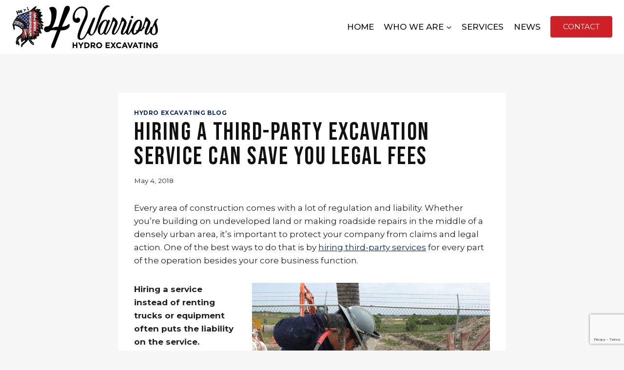

--- FILE ---
content_type: text/html; charset=UTF-8
request_url: https://4warriorshydroexcavation.com/hiring-third-party-excavation-service-can-save-legal-fees/
body_size: 20006
content:
<!doctype html>
<html lang="en" class="no-js" itemtype="https://schema.org/Blog" itemscope>
<head>
	<meta charset="UTF-8">
	<meta name="viewport" content="width=device-width, initial-scale=1, minimum-scale=1">
	<meta name='robots' content='index, follow, max-image-preview:large, max-snippet:-1, max-video-preview:-1' />
	<style>img:is([sizes="auto" i], [sizes^="auto," i]) { contain-intrinsic-size: 3000px 1500px }</style>
	
	<!-- This site is optimized with the Yoast SEO plugin v25.1 - https://yoast.com/wordpress/plugins/seo/ -->
	<title>Hiring a Third-Party Excavation Service Can Save You Legal Fees - 4 Warriors Hydro Excavating</title>
	<meta name="description" content="4 Warriors Hydro Excavating is not only the most reliable &amp; safest, but also the most cost-efficient. Hiring a Third-Party Excavation Service Can Save You Legal Fees" />
	<link rel="canonical" href="https://4warriorshydroexcavation.com/hiring-third-party-excavation-service-can-save-legal-fees/" />
	<meta property="og:locale" content="en_US" />
	<meta property="og:type" content="article" />
	<meta property="og:title" content="Hiring a Third-Party Excavation Service Can Save You Legal Fees - 4 Warriors Hydro Excavating" />
	<meta property="og:description" content="4 Warriors Hydro Excavating is not only the most reliable &amp; safest, but also the most cost-efficient. Hiring a Third-Party Excavation Service Can Save You Legal Fees" />
	<meta property="og:url" content="https://4warriorshydroexcavation.com/hiring-third-party-excavation-service-can-save-legal-fees/" />
	<meta property="og:site_name" content="4 Warriors Hydro Excavating" />
	<meta property="article:publisher" content="https://www.facebook.com/4warriorshydroexcavating" />
	<meta property="article:published_time" content="2018-05-04T21:24:10+00:00" />
	<meta property="og:image" content="https://4warriorshydroexcavation.com/wp-content/uploads/2016/04/trenching.jpg" />
	<meta name="author" content="4 Warriors Hydro Excavating" />
	<meta name="twitter:card" content="summary_large_image" />
	<meta name="twitter:creator" content="@4WHydExcavating" />
	<meta name="twitter:site" content="@4WHydExcavating" />
	<meta name="twitter:label1" content="Written by" />
	<meta name="twitter:data1" content="4 Warriors Hydro Excavating" />
	<script type="application/ld+json" class="yoast-schema-graph">{"@context":"https://schema.org","@graph":[{"@type":"Article","@id":"https://4warriorshydroexcavation.com/hiring-third-party-excavation-service-can-save-legal-fees/#article","isPartOf":{"@id":"https://4warriorshydroexcavation.com/hiring-third-party-excavation-service-can-save-legal-fees/"},"author":{"name":"4 Warriors Hydro Excavating","@id":"https://4warriorshydroexcavation.com/#/schema/person/053924c5966a9ec19c387334bb682d38"},"headline":"Hiring a Third-Party Excavation Service Can Save You Legal Fees","datePublished":"2018-05-04T21:24:10+00:00","mainEntityOfPage":{"@id":"https://4warriorshydroexcavation.com/hiring-third-party-excavation-service-can-save-legal-fees/"},"wordCount":322,"publisher":{"@id":"https://4warriorshydroexcavation.com/#organization"},"image":{"@id":"https://4warriorshydroexcavation.com/hiring-third-party-excavation-service-can-save-legal-fees/#primaryimage"},"thumbnailUrl":"https://4warriorshydroexcavation.com/wp-content/uploads/2016/04/trenching.jpg","keywords":["hydro excavation"],"articleSection":["Hydro Excavating Blog"],"inLanguage":"en"},{"@type":"WebPage","@id":"https://4warriorshydroexcavation.com/hiring-third-party-excavation-service-can-save-legal-fees/","url":"https://4warriorshydroexcavation.com/hiring-third-party-excavation-service-can-save-legal-fees/","name":"Hiring a Third-Party Excavation Service Can Save You Legal Fees - 4 Warriors Hydro Excavating","isPartOf":{"@id":"https://4warriorshydroexcavation.com/#website"},"primaryImageOfPage":{"@id":"https://4warriorshydroexcavation.com/hiring-third-party-excavation-service-can-save-legal-fees/#primaryimage"},"image":{"@id":"https://4warriorshydroexcavation.com/hiring-third-party-excavation-service-can-save-legal-fees/#primaryimage"},"thumbnailUrl":"https://4warriorshydroexcavation.com/wp-content/uploads/2016/04/trenching.jpg","datePublished":"2018-05-04T21:24:10+00:00","description":"4 Warriors Hydro Excavating is not only the most reliable & safest, but also the most cost-efficient. Hiring a Third-Party Excavation Service Can Save You Legal Fees","breadcrumb":{"@id":"https://4warriorshydroexcavation.com/hiring-third-party-excavation-service-can-save-legal-fees/#breadcrumb"},"inLanguage":"en","potentialAction":[{"@type":"ReadAction","target":["https://4warriorshydroexcavation.com/hiring-third-party-excavation-service-can-save-legal-fees/"]}]},{"@type":"ImageObject","inLanguage":"en","@id":"https://4warriorshydroexcavation.com/hiring-third-party-excavation-service-can-save-legal-fees/#primaryimage","url":"https://4warriorshydroexcavation.com/wp-content/uploads/2016/04/trenching.jpg","contentUrl":"https://4warriorshydroexcavation.com/wp-content/uploads/2016/04/trenching.jpg","width":700,"height":933,"caption":"trenching"},{"@type":"BreadcrumbList","@id":"https://4warriorshydroexcavation.com/hiring-third-party-excavation-service-can-save-legal-fees/#breadcrumb","itemListElement":[{"@type":"ListItem","position":1,"name":"Home","item":"https://4warriorshydroexcavation.com/"},{"@type":"ListItem","position":2,"name":"Company News","item":"https://4warriorshydroexcavation.com/news/"},{"@type":"ListItem","position":3,"name":"Hiring a Third-Party Excavation Service Can Save You Legal Fees"}]},{"@type":"WebSite","@id":"https://4warriorshydroexcavation.com/#website","url":"https://4warriorshydroexcavation.com/","name":"4 Warriors Hydro Excavating","description":"Hydro Excavating","publisher":{"@id":"https://4warriorshydroexcavation.com/#organization"},"potentialAction":[{"@type":"SearchAction","target":{"@type":"EntryPoint","urlTemplate":"https://4warriorshydroexcavation.com/?s={search_term_string}"},"query-input":{"@type":"PropertyValueSpecification","valueRequired":true,"valueName":"search_term_string"}}],"inLanguage":"en"},{"@type":"Organization","@id":"https://4warriorshydroexcavation.com/#organization","name":"4 Warriors Hydro Excavating","url":"https://4warriorshydroexcavation.com/","logo":{"@type":"ImageObject","inLanguage":"en","@id":"https://4warriorshydroexcavation.com/#/schema/logo/image/","url":"https://4warriorshydroexcavation.com/wp-content/uploads/2021/03/4warriors-hydro-excavating-square.png","contentUrl":"https://4warriorshydroexcavation.com/wp-content/uploads/2021/03/4warriors-hydro-excavating-square.png","width":500,"height":500,"caption":"4 Warriors Hydro Excavating"},"image":{"@id":"https://4warriorshydroexcavation.com/#/schema/logo/image/"},"sameAs":["https://www.facebook.com/4warriorshydroexcavating","https://x.com/4WHydExcavating","https://www.linkedin.com/company/4-warriors-hydro-excavating"]},{"@type":"Person","@id":"https://4warriorshydroexcavation.com/#/schema/person/053924c5966a9ec19c387334bb682d38","name":"4 Warriors Hydro Excavating","image":{"@type":"ImageObject","inLanguage":"en","@id":"https://4warriorshydroexcavation.com/#/schema/person/image/","url":"https://secure.gravatar.com/avatar/9e9dda8f7ac2c7ce901052e7a3dba13e9b093ae636514dc23b9b1ad974241794?s=96&d=mm&r=g","contentUrl":"https://secure.gravatar.com/avatar/9e9dda8f7ac2c7ce901052e7a3dba13e9b093ae636514dc23b9b1ad974241794?s=96&d=mm&r=g","caption":"4 Warriors Hydro Excavating"}}]}</script>
	<!-- / Yoast SEO plugin. -->


<link rel='dns-prefetch' href='//www.google.com' />
<link rel="alternate" type="application/rss+xml" title="4 Warriors Hydro Excavating &raquo; Feed" href="https://4warriorshydroexcavation.com/feed/" />
<link rel="alternate" type="application/rss+xml" title="4 Warriors Hydro Excavating &raquo; Comments Feed" href="https://4warriorshydroexcavation.com/comments/feed/" />
			<script>document.documentElement.classList.remove( 'no-js' );</script>
			<script>
window._wpemojiSettings = {"baseUrl":"https:\/\/s.w.org\/images\/core\/emoji\/16.0.1\/72x72\/","ext":".png","svgUrl":"https:\/\/s.w.org\/images\/core\/emoji\/16.0.1\/svg\/","svgExt":".svg","source":{"concatemoji":"https:\/\/4warriorshydroexcavation.com\/wp-includes\/js\/wp-emoji-release.min.js?ver=6.8.2"}};
/*! This file is auto-generated */
!function(s,n){var o,i,e;function c(e){try{var t={supportTests:e,timestamp:(new Date).valueOf()};sessionStorage.setItem(o,JSON.stringify(t))}catch(e){}}function p(e,t,n){e.clearRect(0,0,e.canvas.width,e.canvas.height),e.fillText(t,0,0);var t=new Uint32Array(e.getImageData(0,0,e.canvas.width,e.canvas.height).data),a=(e.clearRect(0,0,e.canvas.width,e.canvas.height),e.fillText(n,0,0),new Uint32Array(e.getImageData(0,0,e.canvas.width,e.canvas.height).data));return t.every(function(e,t){return e===a[t]})}function u(e,t){e.clearRect(0,0,e.canvas.width,e.canvas.height),e.fillText(t,0,0);for(var n=e.getImageData(16,16,1,1),a=0;a<n.data.length;a++)if(0!==n.data[a])return!1;return!0}function f(e,t,n,a){switch(t){case"flag":return n(e,"\ud83c\udff3\ufe0f\u200d\u26a7\ufe0f","\ud83c\udff3\ufe0f\u200b\u26a7\ufe0f")?!1:!n(e,"\ud83c\udde8\ud83c\uddf6","\ud83c\udde8\u200b\ud83c\uddf6")&&!n(e,"\ud83c\udff4\udb40\udc67\udb40\udc62\udb40\udc65\udb40\udc6e\udb40\udc67\udb40\udc7f","\ud83c\udff4\u200b\udb40\udc67\u200b\udb40\udc62\u200b\udb40\udc65\u200b\udb40\udc6e\u200b\udb40\udc67\u200b\udb40\udc7f");case"emoji":return!a(e,"\ud83e\udedf")}return!1}function g(e,t,n,a){var r="undefined"!=typeof WorkerGlobalScope&&self instanceof WorkerGlobalScope?new OffscreenCanvas(300,150):s.createElement("canvas"),o=r.getContext("2d",{willReadFrequently:!0}),i=(o.textBaseline="top",o.font="600 32px Arial",{});return e.forEach(function(e){i[e]=t(o,e,n,a)}),i}function t(e){var t=s.createElement("script");t.src=e,t.defer=!0,s.head.appendChild(t)}"undefined"!=typeof Promise&&(o="wpEmojiSettingsSupports",i=["flag","emoji"],n.supports={everything:!0,everythingExceptFlag:!0},e=new Promise(function(e){s.addEventListener("DOMContentLoaded",e,{once:!0})}),new Promise(function(t){var n=function(){try{var e=JSON.parse(sessionStorage.getItem(o));if("object"==typeof e&&"number"==typeof e.timestamp&&(new Date).valueOf()<e.timestamp+604800&&"object"==typeof e.supportTests)return e.supportTests}catch(e){}return null}();if(!n){if("undefined"!=typeof Worker&&"undefined"!=typeof OffscreenCanvas&&"undefined"!=typeof URL&&URL.createObjectURL&&"undefined"!=typeof Blob)try{var e="postMessage("+g.toString()+"("+[JSON.stringify(i),f.toString(),p.toString(),u.toString()].join(",")+"));",a=new Blob([e],{type:"text/javascript"}),r=new Worker(URL.createObjectURL(a),{name:"wpTestEmojiSupports"});return void(r.onmessage=function(e){c(n=e.data),r.terminate(),t(n)})}catch(e){}c(n=g(i,f,p,u))}t(n)}).then(function(e){for(var t in e)n.supports[t]=e[t],n.supports.everything=n.supports.everything&&n.supports[t],"flag"!==t&&(n.supports.everythingExceptFlag=n.supports.everythingExceptFlag&&n.supports[t]);n.supports.everythingExceptFlag=n.supports.everythingExceptFlag&&!n.supports.flag,n.DOMReady=!1,n.readyCallback=function(){n.DOMReady=!0}}).then(function(){return e}).then(function(){var e;n.supports.everything||(n.readyCallback(),(e=n.source||{}).concatemoji?t(e.concatemoji):e.wpemoji&&e.twemoji&&(t(e.twemoji),t(e.wpemoji)))}))}((window,document),window._wpemojiSettings);
</script>
<style id='wp-emoji-styles-inline-css'>

	img.wp-smiley, img.emoji {
		display: inline !important;
		border: none !important;
		box-shadow: none !important;
		height: 1em !important;
		width: 1em !important;
		margin: 0 0.07em !important;
		vertical-align: -0.1em !important;
		background: none !important;
		padding: 0 !important;
	}
</style>
<link rel='stylesheet' id='wp-block-library-css' href='https://4warriorshydroexcavation.com/wp-includes/css/dist/block-library/style.min.css?ver=6.8.2' media='all' />
<style id='classic-theme-styles-inline-css'>
/*! This file is auto-generated */
.wp-block-button__link{color:#fff;background-color:#32373c;border-radius:9999px;box-shadow:none;text-decoration:none;padding:calc(.667em + 2px) calc(1.333em + 2px);font-size:1.125em}.wp-block-file__button{background:#32373c;color:#fff;text-decoration:none}
</style>
<style id='global-styles-inline-css'>
:root{--wp--preset--aspect-ratio--square: 1;--wp--preset--aspect-ratio--4-3: 4/3;--wp--preset--aspect-ratio--3-4: 3/4;--wp--preset--aspect-ratio--3-2: 3/2;--wp--preset--aspect-ratio--2-3: 2/3;--wp--preset--aspect-ratio--16-9: 16/9;--wp--preset--aspect-ratio--9-16: 9/16;--wp--preset--color--black: #000000;--wp--preset--color--cyan-bluish-gray: #abb8c3;--wp--preset--color--white: #ffffff;--wp--preset--color--pale-pink: #f78da7;--wp--preset--color--vivid-red: #cf2e2e;--wp--preset--color--luminous-vivid-orange: #ff6900;--wp--preset--color--luminous-vivid-amber: #fcb900;--wp--preset--color--light-green-cyan: #7bdcb5;--wp--preset--color--vivid-green-cyan: #00d084;--wp--preset--color--pale-cyan-blue: #8ed1fc;--wp--preset--color--vivid-cyan-blue: #0693e3;--wp--preset--color--vivid-purple: #9b51e0;--wp--preset--color--theme-palette-1: var(--global-palette1);--wp--preset--color--theme-palette-2: var(--global-palette2);--wp--preset--color--theme-palette-3: var(--global-palette3);--wp--preset--color--theme-palette-4: var(--global-palette4);--wp--preset--color--theme-palette-5: var(--global-palette5);--wp--preset--color--theme-palette-6: var(--global-palette6);--wp--preset--color--theme-palette-7: var(--global-palette7);--wp--preset--color--theme-palette-8: var(--global-palette8);--wp--preset--color--theme-palette-9: var(--global-palette9);--wp--preset--gradient--vivid-cyan-blue-to-vivid-purple: linear-gradient(135deg,rgba(6,147,227,1) 0%,rgb(155,81,224) 100%);--wp--preset--gradient--light-green-cyan-to-vivid-green-cyan: linear-gradient(135deg,rgb(122,220,180) 0%,rgb(0,208,130) 100%);--wp--preset--gradient--luminous-vivid-amber-to-luminous-vivid-orange: linear-gradient(135deg,rgba(252,185,0,1) 0%,rgba(255,105,0,1) 100%);--wp--preset--gradient--luminous-vivid-orange-to-vivid-red: linear-gradient(135deg,rgba(255,105,0,1) 0%,rgb(207,46,46) 100%);--wp--preset--gradient--very-light-gray-to-cyan-bluish-gray: linear-gradient(135deg,rgb(238,238,238) 0%,rgb(169,184,195) 100%);--wp--preset--gradient--cool-to-warm-spectrum: linear-gradient(135deg,rgb(74,234,220) 0%,rgb(151,120,209) 20%,rgb(207,42,186) 40%,rgb(238,44,130) 60%,rgb(251,105,98) 80%,rgb(254,248,76) 100%);--wp--preset--gradient--blush-light-purple: linear-gradient(135deg,rgb(255,206,236) 0%,rgb(152,150,240) 100%);--wp--preset--gradient--blush-bordeaux: linear-gradient(135deg,rgb(254,205,165) 0%,rgb(254,45,45) 50%,rgb(107,0,62) 100%);--wp--preset--gradient--luminous-dusk: linear-gradient(135deg,rgb(255,203,112) 0%,rgb(199,81,192) 50%,rgb(65,88,208) 100%);--wp--preset--gradient--pale-ocean: linear-gradient(135deg,rgb(255,245,203) 0%,rgb(182,227,212) 50%,rgb(51,167,181) 100%);--wp--preset--gradient--electric-grass: linear-gradient(135deg,rgb(202,248,128) 0%,rgb(113,206,126) 100%);--wp--preset--gradient--midnight: linear-gradient(135deg,rgb(2,3,129) 0%,rgb(40,116,252) 100%);--wp--preset--font-size--small: var(--global-font-size-small);--wp--preset--font-size--medium: var(--global-font-size-medium);--wp--preset--font-size--large: var(--global-font-size-large);--wp--preset--font-size--x-large: 42px;--wp--preset--font-size--larger: var(--global-font-size-larger);--wp--preset--font-size--xxlarge: var(--global-font-size-xxlarge);--wp--preset--spacing--20: 0.44rem;--wp--preset--spacing--30: 0.67rem;--wp--preset--spacing--40: 1rem;--wp--preset--spacing--50: 1.5rem;--wp--preset--spacing--60: 2.25rem;--wp--preset--spacing--70: 3.38rem;--wp--preset--spacing--80: 5.06rem;--wp--preset--shadow--natural: 6px 6px 9px rgba(0, 0, 0, 0.2);--wp--preset--shadow--deep: 12px 12px 50px rgba(0, 0, 0, 0.4);--wp--preset--shadow--sharp: 6px 6px 0px rgba(0, 0, 0, 0.2);--wp--preset--shadow--outlined: 6px 6px 0px -3px rgba(255, 255, 255, 1), 6px 6px rgba(0, 0, 0, 1);--wp--preset--shadow--crisp: 6px 6px 0px rgba(0, 0, 0, 1);}:where(.is-layout-flex){gap: 0.5em;}:where(.is-layout-grid){gap: 0.5em;}body .is-layout-flex{display: flex;}.is-layout-flex{flex-wrap: wrap;align-items: center;}.is-layout-flex > :is(*, div){margin: 0;}body .is-layout-grid{display: grid;}.is-layout-grid > :is(*, div){margin: 0;}:where(.wp-block-columns.is-layout-flex){gap: 2em;}:where(.wp-block-columns.is-layout-grid){gap: 2em;}:where(.wp-block-post-template.is-layout-flex){gap: 1.25em;}:where(.wp-block-post-template.is-layout-grid){gap: 1.25em;}.has-black-color{color: var(--wp--preset--color--black) !important;}.has-cyan-bluish-gray-color{color: var(--wp--preset--color--cyan-bluish-gray) !important;}.has-white-color{color: var(--wp--preset--color--white) !important;}.has-pale-pink-color{color: var(--wp--preset--color--pale-pink) !important;}.has-vivid-red-color{color: var(--wp--preset--color--vivid-red) !important;}.has-luminous-vivid-orange-color{color: var(--wp--preset--color--luminous-vivid-orange) !important;}.has-luminous-vivid-amber-color{color: var(--wp--preset--color--luminous-vivid-amber) !important;}.has-light-green-cyan-color{color: var(--wp--preset--color--light-green-cyan) !important;}.has-vivid-green-cyan-color{color: var(--wp--preset--color--vivid-green-cyan) !important;}.has-pale-cyan-blue-color{color: var(--wp--preset--color--pale-cyan-blue) !important;}.has-vivid-cyan-blue-color{color: var(--wp--preset--color--vivid-cyan-blue) !important;}.has-vivid-purple-color{color: var(--wp--preset--color--vivid-purple) !important;}.has-black-background-color{background-color: var(--wp--preset--color--black) !important;}.has-cyan-bluish-gray-background-color{background-color: var(--wp--preset--color--cyan-bluish-gray) !important;}.has-white-background-color{background-color: var(--wp--preset--color--white) !important;}.has-pale-pink-background-color{background-color: var(--wp--preset--color--pale-pink) !important;}.has-vivid-red-background-color{background-color: var(--wp--preset--color--vivid-red) !important;}.has-luminous-vivid-orange-background-color{background-color: var(--wp--preset--color--luminous-vivid-orange) !important;}.has-luminous-vivid-amber-background-color{background-color: var(--wp--preset--color--luminous-vivid-amber) !important;}.has-light-green-cyan-background-color{background-color: var(--wp--preset--color--light-green-cyan) !important;}.has-vivid-green-cyan-background-color{background-color: var(--wp--preset--color--vivid-green-cyan) !important;}.has-pale-cyan-blue-background-color{background-color: var(--wp--preset--color--pale-cyan-blue) !important;}.has-vivid-cyan-blue-background-color{background-color: var(--wp--preset--color--vivid-cyan-blue) !important;}.has-vivid-purple-background-color{background-color: var(--wp--preset--color--vivid-purple) !important;}.has-black-border-color{border-color: var(--wp--preset--color--black) !important;}.has-cyan-bluish-gray-border-color{border-color: var(--wp--preset--color--cyan-bluish-gray) !important;}.has-white-border-color{border-color: var(--wp--preset--color--white) !important;}.has-pale-pink-border-color{border-color: var(--wp--preset--color--pale-pink) !important;}.has-vivid-red-border-color{border-color: var(--wp--preset--color--vivid-red) !important;}.has-luminous-vivid-orange-border-color{border-color: var(--wp--preset--color--luminous-vivid-orange) !important;}.has-luminous-vivid-amber-border-color{border-color: var(--wp--preset--color--luminous-vivid-amber) !important;}.has-light-green-cyan-border-color{border-color: var(--wp--preset--color--light-green-cyan) !important;}.has-vivid-green-cyan-border-color{border-color: var(--wp--preset--color--vivid-green-cyan) !important;}.has-pale-cyan-blue-border-color{border-color: var(--wp--preset--color--pale-cyan-blue) !important;}.has-vivid-cyan-blue-border-color{border-color: var(--wp--preset--color--vivid-cyan-blue) !important;}.has-vivid-purple-border-color{border-color: var(--wp--preset--color--vivid-purple) !important;}.has-vivid-cyan-blue-to-vivid-purple-gradient-background{background: var(--wp--preset--gradient--vivid-cyan-blue-to-vivid-purple) !important;}.has-light-green-cyan-to-vivid-green-cyan-gradient-background{background: var(--wp--preset--gradient--light-green-cyan-to-vivid-green-cyan) !important;}.has-luminous-vivid-amber-to-luminous-vivid-orange-gradient-background{background: var(--wp--preset--gradient--luminous-vivid-amber-to-luminous-vivid-orange) !important;}.has-luminous-vivid-orange-to-vivid-red-gradient-background{background: var(--wp--preset--gradient--luminous-vivid-orange-to-vivid-red) !important;}.has-very-light-gray-to-cyan-bluish-gray-gradient-background{background: var(--wp--preset--gradient--very-light-gray-to-cyan-bluish-gray) !important;}.has-cool-to-warm-spectrum-gradient-background{background: var(--wp--preset--gradient--cool-to-warm-spectrum) !important;}.has-blush-light-purple-gradient-background{background: var(--wp--preset--gradient--blush-light-purple) !important;}.has-blush-bordeaux-gradient-background{background: var(--wp--preset--gradient--blush-bordeaux) !important;}.has-luminous-dusk-gradient-background{background: var(--wp--preset--gradient--luminous-dusk) !important;}.has-pale-ocean-gradient-background{background: var(--wp--preset--gradient--pale-ocean) !important;}.has-electric-grass-gradient-background{background: var(--wp--preset--gradient--electric-grass) !important;}.has-midnight-gradient-background{background: var(--wp--preset--gradient--midnight) !important;}.has-small-font-size{font-size: var(--wp--preset--font-size--small) !important;}.has-medium-font-size{font-size: var(--wp--preset--font-size--medium) !important;}.has-large-font-size{font-size: var(--wp--preset--font-size--large) !important;}.has-x-large-font-size{font-size: var(--wp--preset--font-size--x-large) !important;}
:where(.wp-block-post-template.is-layout-flex){gap: 1.25em;}:where(.wp-block-post-template.is-layout-grid){gap: 1.25em;}
:where(.wp-block-columns.is-layout-flex){gap: 2em;}:where(.wp-block-columns.is-layout-grid){gap: 2em;}
:root :where(.wp-block-pullquote){font-size: 1.5em;line-height: 1.6;}
</style>
<link rel='stylesheet' id='kadence-global-css' href='https://4warriorshydroexcavation.com/wp-content/themes/kadence/assets/css/global.min.css?ver=1.2.22' media='all' />
<style id='kadence-global-inline-css'>
/* Kadence Base CSS */
:root{--global-palette1:#042660;--global-palette2:#cf2127;--global-palette3:#111111;--global-palette4:#393d3a;--global-palette5:#545855;--global-palette6:#5f6360;--global-palette7:#eeeeee;--global-palette8:#f7f7f7;--global-palette9:#ffffff;--global-palette9rgb:255, 255, 255;--global-palette-highlight:var(--global-palette1);--global-palette-highlight-alt:var(--global-palette1);--global-palette-highlight-alt2:var(--global-palette9);--global-palette-btn-bg:var(--global-palette2);--global-palette-btn-bg-hover:var(--global-palette1);--global-palette-btn:var(--global-palette9);--global-palette-btn-hover:var(--global-palette9);--global-body-font-family:Montserrat, sans-serif;--global-heading-font-family:'Bebas Neue', sans-serif;--global-primary-nav-font-family:inherit;--global-fallback-font:sans-serif;--global-display-fallback-font:sans-serif;--global-content-width:1290px;--global-content-wide-width:calc(1290px + 230px);--global-content-narrow-width:842px;--global-content-edge-padding:1.5rem;--global-content-boxed-padding:2rem;--global-calc-content-width:calc(1290px - var(--global-content-edge-padding) - var(--global-content-edge-padding) );--wp--style--global--content-size:var(--global-calc-content-width);}.wp-site-blocks{--global-vw:calc( 100vw - ( 0.5 * var(--scrollbar-offset)));}body{background:var(--global-palette8);}body, input, select, optgroup, textarea{font-style:normal;font-weight:normal;font-size:17px;line-height:1.6;font-family:var(--global-body-font-family);color:#222222;}.content-bg, body.content-style-unboxed .site{background:var(--global-palette9);}h1,h2,h3,h4,h5,h6{font-family:var(--global-heading-font-family);}h1{font-style:normal;font-weight:normal;font-size:50px;line-height:1;letter-spacing:0.05em;color:var(--global-palette3);}h2{font-style:normal;font-weight:700;font-size:46px;line-height:1.3;letter-spacing:0.05em;color:var(--global-palette3);}h3{font-style:normal;font-weight:700;font-size:40px;line-height:1.3;letter-spacing:0.05em;color:var(--global-palette3);}h4{font-style:normal;font-weight:700;font-size:36px;line-height:1.3;letter-spacing:0.05em;color:var(--global-palette3);}h5{font-style:normal;font-weight:700;font-size:28px;line-height:1.3;letter-spacing:0.05em;color:var(--global-palette3);}h6{font-style:normal;font-weight:400;font-size:17px;line-height:1.3;letter-spacing:0.05em;text-transform:uppercase;color:var(--global-palette3);}.entry-hero h1{font-style:normal;font-size:60px;line-height:1.2;color:var(--global-palette9);}@media all and (max-width: 1024px){h1{font-size:50px;}h2{font-size:40px;}h3{font-size:30px;}h4{font-size:30px;}h5{font-size:24px;}.wp-site-blocks .entry-hero h1{font-size:50px;}}@media all and (max-width: 767px){h1{font-size:30px;}h2{font-size:26px;}h3{font-size:24px;}h4{font-size:22px;}h5{font-size:22px;}.wp-site-blocks .entry-hero h1{font-size:30px;}}.entry-hero .kadence-breadcrumbs{max-width:1290px;}.site-container, .site-header-row-layout-contained, .site-footer-row-layout-contained, .entry-hero-layout-contained, .comments-area, .alignfull > .wp-block-cover__inner-container, .alignwide > .wp-block-cover__inner-container{max-width:var(--global-content-width);}.content-width-narrow .content-container.site-container, .content-width-narrow .hero-container.site-container{max-width:var(--global-content-narrow-width);}@media all and (min-width: 1520px){.wp-site-blocks .content-container  .alignwide{margin-left:-115px;margin-right:-115px;width:unset;max-width:unset;}}@media all and (min-width: 1102px){.content-width-narrow .wp-site-blocks .content-container .alignwide{margin-left:-130px;margin-right:-130px;width:unset;max-width:unset;}}.content-style-boxed .wp-site-blocks .entry-content .alignwide{margin-left:calc( -1 * var( --global-content-boxed-padding ) );margin-right:calc( -1 * var( --global-content-boxed-padding ) );}.content-area{margin-top:5rem;margin-bottom:5rem;}@media all and (max-width: 1024px){.content-area{margin-top:3rem;margin-bottom:3rem;}}@media all and (max-width: 767px){.content-area{margin-top:2rem;margin-bottom:2rem;}}@media all and (max-width: 1024px){:root{--global-content-boxed-padding:2rem;}}@media all and (max-width: 767px){:root{--global-content-boxed-padding:1.5rem;}}.entry-content-wrap{padding:2rem;}@media all and (max-width: 1024px){.entry-content-wrap{padding:2rem;}}@media all and (max-width: 767px){.entry-content-wrap{padding:1.5rem;}}.entry.single-entry{box-shadow:0px 15px 15px -10px rgba(0,0,0,0.05);}.entry.loop-entry{box-shadow:0px 15px 15px -10px rgba(0,0,0,0.05);}.loop-entry .entry-content-wrap{padding:2rem;}@media all and (max-width: 1024px){.loop-entry .entry-content-wrap{padding:2rem;}}@media all and (max-width: 767px){.loop-entry .entry-content-wrap{padding:1.5rem;}}button, .button, .wp-block-button__link, input[type="button"], input[type="reset"], input[type="submit"], .fl-button, .elementor-button-wrapper .elementor-button, .wc-block-components-checkout-place-order-button, .wc-block-cart__submit{font-style:normal;font-weight:400;font-size:15px;text-transform:uppercase;border-radius:4px;padding:10px 40px 10px 40px;box-shadow:0px 0px 0px -7px rgba(0,0,0,0);}.wp-block-button.is-style-outline .wp-block-button__link{padding:10px 40px 10px 40px;}button:hover, button:focus, button:active, .button:hover, .button:focus, .button:active, .wp-block-button__link:hover, .wp-block-button__link:focus, .wp-block-button__link:active, input[type="button"]:hover, input[type="button"]:focus, input[type="button"]:active, input[type="reset"]:hover, input[type="reset"]:focus, input[type="reset"]:active, input[type="submit"]:hover, input[type="submit"]:focus, input[type="submit"]:active, .elementor-button-wrapper .elementor-button:hover, .elementor-button-wrapper .elementor-button:focus, .elementor-button-wrapper .elementor-button:active, .wc-block-cart__submit:hover{box-shadow:0px 15px 25px -7px rgba(0,0,0,0.1);}.kb-button.kb-btn-global-outline.kb-btn-global-inherit{padding-top:calc(10px - 2px);padding-right:calc(40px - 2px);padding-bottom:calc(10px - 2px);padding-left:calc(40px - 2px);}@media all and (min-width: 1025px){.transparent-header .entry-hero .entry-hero-container-inner{padding-top:110px;}}@media all and (max-width: 1024px){.mobile-transparent-header .entry-hero .entry-hero-container-inner{padding-top:110px;}}@media all and (max-width: 767px){.mobile-transparent-header .entry-hero .entry-hero-container-inner{padding-top:110px;}}#kt-scroll-up-reader, #kt-scroll-up{border-radius:0px 0px 0px 0px;color:var(--global-palette2);bottom:100px;font-size:1.2em;padding:0.4em 0.4em 0.4em 0.4em;}#kt-scroll-up-reader.scroll-up-side-right, #kt-scroll-up.scroll-up-side-right{right:30px;}#kt-scroll-up-reader.scroll-up-side-left, #kt-scroll-up.scroll-up-side-left{left:30px;}.wp-site-blocks .post-title h1{font-style:normal;}.entry-hero.post-hero-section .entry-header{min-height:200px;}.loop-entry.type-post h2.entry-title{font-style:normal;font-size:26px;color:var(--global-palette4);}
/* Kadence Header CSS */
@media all and (max-width: 1024px){.mobile-transparent-header #masthead{position:absolute;left:0px;right:0px;z-index:100;}.kadence-scrollbar-fixer.mobile-transparent-header #masthead{right:var(--scrollbar-offset,0);}.mobile-transparent-header #masthead, .mobile-transparent-header .site-top-header-wrap .site-header-row-container-inner, .mobile-transparent-header .site-main-header-wrap .site-header-row-container-inner, .mobile-transparent-header .site-bottom-header-wrap .site-header-row-container-inner{background:transparent;}.site-header-row-tablet-layout-fullwidth, .site-header-row-tablet-layout-standard{padding:0px;}}@media all and (min-width: 1025px){.transparent-header #masthead{position:absolute;left:0px;right:0px;z-index:100;}.transparent-header.kadence-scrollbar-fixer #masthead{right:var(--scrollbar-offset,0);}.transparent-header #masthead, .transparent-header .site-top-header-wrap .site-header-row-container-inner, .transparent-header .site-main-header-wrap .site-header-row-container-inner, .transparent-header .site-bottom-header-wrap .site-header-row-container-inner{background:transparent;}}.site-branding a.brand img{max-width:300px;}.site-branding a.brand img.svg-logo-image{width:300px;}.site-branding{padding:0px 0px 0px 0px;}#masthead, #masthead .kadence-sticky-header.item-is-fixed:not(.item-at-start):not(.site-header-row-container):not(.site-main-header-wrap), #masthead .kadence-sticky-header.item-is-fixed:not(.item-at-start) > .site-header-row-container-inner{background:var(--global-palette9);}.site-main-header-wrap .site-header-row-container-inner{background:var(--global-palette9);}.site-main-header-inner-wrap{min-height:110px;}.header-navigation[class*="header-navigation-style-underline"] .header-menu-container.primary-menu-container>ul>li>a:after{width:calc( 100% - 1.2em);}.main-navigation .primary-menu-container > ul > li.menu-item > a{padding-left:calc(1.2em / 2);padding-right:calc(1.2em / 2);padding-top:0.6em;padding-bottom:0.6em;color:var(--global-palette3);}.main-navigation .primary-menu-container > ul > li.menu-item .dropdown-nav-special-toggle{right:calc(1.2em / 2);}.main-navigation .primary-menu-container > ul li.menu-item > a{font-style:normal;font-weight:500;text-transform:uppercase;}.main-navigation .primary-menu-container > ul > li.menu-item > a:hover{color:var(--global-palette-highlight);}.main-navigation .primary-menu-container > ul > li.menu-item.current-menu-item > a{color:var(--global-palette3);}.header-navigation .header-menu-container ul ul.sub-menu, .header-navigation .header-menu-container ul ul.submenu{background:var(--global-palette3);box-shadow:0px 2px 13px 0px rgba(0,0,0,0.1);}.header-navigation .header-menu-container ul ul li.menu-item, .header-menu-container ul.menu > li.kadence-menu-mega-enabled > ul > li.menu-item > a{border-bottom:1px solid var(--global-palette4);}.header-navigation .header-menu-container ul ul li.menu-item > a{width:250px;padding-top:1em;padding-bottom:1em;color:var(--global-palette9);font-style:normal;font-size:15px;}.header-navigation .header-menu-container ul ul li.menu-item > a:hover{color:var(--global-palette2);background:var(--global-palette4);}.header-navigation .header-menu-container ul ul li.menu-item.current-menu-item > a{color:var(--global-palette2);background:var(--global-palette4);}.mobile-toggle-open-container .menu-toggle-open, .mobile-toggle-open-container .menu-toggle-open:focus{color:var(--global-palette3);padding:0.4em 0.6em 0.4em 0.6em;font-size:14px;}.mobile-toggle-open-container .menu-toggle-open.menu-toggle-style-bordered{border:1px solid currentColor;}.mobile-toggle-open-container .menu-toggle-open .menu-toggle-icon{font-size:40px;}.mobile-toggle-open-container .menu-toggle-open:hover, .mobile-toggle-open-container .menu-toggle-open:focus-visible{color:var(--global-palette-highlight);}.mobile-navigation ul li{font-style:normal;font-size:20px;text-transform:uppercase;}.mobile-navigation ul li a{padding-top:1em;padding-bottom:1em;}.mobile-navigation ul li > a, .mobile-navigation ul li.menu-item-has-children > .drawer-nav-drop-wrap{color:var(--global-palette8);}.mobile-navigation ul li.current-menu-item > a, .mobile-navigation ul li.current-menu-item.menu-item-has-children > .drawer-nav-drop-wrap{color:var(--global-palette9);}.mobile-navigation ul li.menu-item-has-children .drawer-nav-drop-wrap, .mobile-navigation ul li:not(.menu-item-has-children) a{border-bottom:1px solid rgba(255,255,255,0.1);}.mobile-navigation:not(.drawer-navigation-parent-toggle-true) ul li.menu-item-has-children .drawer-nav-drop-wrap button{border-left:1px solid rgba(255,255,255,0.1);}#mobile-drawer .drawer-header .drawer-toggle{padding:0.6em 0.15em 0.6em 0.15em;font-size:24px;}#main-header .header-button{font-style:normal;font-weight:400;text-transform:uppercase;border:2px none transparent;box-shadow:0px 0px 0px -7px rgba(0,0,0,0);}#main-header .header-button.button-size-custom{padding:10px 26px 10px 26px;}#main-header .header-button:hover{box-shadow:0px 15px 25px -7px rgba(0,0,0,0.1);}.mobile-header-button-wrap .mobile-header-button-inner-wrap .mobile-header-button{border:2px none transparent;box-shadow:0px 0px 0px -7px rgba(0,0,0,0);}.mobile-header-button-wrap .mobile-header-button-inner-wrap .mobile-header-button:hover{box-shadow:0px 15px 25px -7px rgba(0,0,0,0.1);}
/* Kadence Footer CSS */
#colophon{background:#111111;}.site-middle-footer-wrap .site-footer-row-container-inner{font-style:normal;color:var(--global-palette9);border-top:0px solid var(--global-palette4);}.site-footer .site-middle-footer-wrap a:where(:not(.button):not(.wp-block-button__link):not(.wp-element-button)){color:var(--global-palette9);}.site-footer .site-middle-footer-wrap a:where(:not(.button):not(.wp-block-button__link):not(.wp-element-button)):hover{color:var(--global-palette2);}.site-middle-footer-inner-wrap{padding-top:50px;padding-bottom:50px;grid-column-gap:30px;grid-row-gap:30px;}.site-middle-footer-inner-wrap .widget{margin-bottom:30px;}.site-middle-footer-inner-wrap .widget-area .widget-title{font-style:normal;text-transform:capitalize;color:var(--global-palette9);}.site-middle-footer-inner-wrap .site-footer-section:not(:last-child):after{border-right:1px solid var(--global-palette4);right:calc(-30px / 2);}.site-bottom-footer-wrap .site-footer-row-container-inner{background:#222222;border-top:1px solid var(--global-palette4);}.site-footer .site-bottom-footer-wrap a:where(:not(.button):not(.wp-block-button__link):not(.wp-element-button)){color:var(--global-palette9);}.site-footer .site-bottom-footer-wrap a:where(:not(.button):not(.wp-block-button__link):not(.wp-element-button)):hover{color:var(--global-palette2);}.site-bottom-footer-inner-wrap{padding-top:30px;padding-bottom:30px;grid-column-gap:30px;}.site-bottom-footer-inner-wrap .widget{margin-bottom:30px;}.site-bottom-footer-inner-wrap .site-footer-section:not(:last-child):after{right:calc(-30px / 2);}.footer-social-wrap .footer-social-inner-wrap{font-size:1.3em;gap:0.3em;}.site-footer .site-footer-wrap .site-footer-section .footer-social-wrap .footer-social-inner-wrap .social-button{color:var(--global-palette9);background:rgba(4,38,96,0);border:2px none transparent;border-radius:3px;}.site-footer .site-footer-wrap .site-footer-section .footer-social-wrap .footer-social-inner-wrap .social-button:hover{color:var(--global-palette2);background:rgba(207,33,39,0);}#colophon .footer-html{font-style:normal;font-size:14px;color:var(--global-palette9);}
/* Kadence Pro Header CSS */
.header-navigation-dropdown-direction-left ul ul.submenu, .header-navigation-dropdown-direction-left ul ul.sub-menu{right:0px;left:auto;}.rtl .header-navigation-dropdown-direction-right ul ul.submenu, .rtl .header-navigation-dropdown-direction-right ul ul.sub-menu{left:0px;right:auto;}.header-account-button .nav-drop-title-wrap > .kadence-svg-iconset, .header-account-button > .kadence-svg-iconset{font-size:1.2em;}.site-header-item .header-account-button .nav-drop-title-wrap, .site-header-item .header-account-wrap > .header-account-button{display:flex;align-items:center;}.header-account-style-icon_label .header-account-label{padding-left:5px;}.header-account-style-label_icon .header-account-label{padding-right:5px;}.site-header-item .header-account-wrap .header-account-button{text-decoration:none;box-shadow:none;color:inherit;background:transparent;padding:0.6em 0em 0.6em 0em;}.header-mobile-account-wrap .header-account-button .nav-drop-title-wrap > .kadence-svg-iconset, .header-mobile-account-wrap .header-account-button > .kadence-svg-iconset{font-size:1.2em;}.header-mobile-account-wrap .header-account-button .nav-drop-title-wrap, .header-mobile-account-wrap > .header-account-button{display:flex;align-items:center;}.header-mobile-account-wrap.header-account-style-icon_label .header-account-label{padding-left:5px;}.header-mobile-account-wrap.header-account-style-label_icon .header-account-label{padding-right:5px;}.header-mobile-account-wrap .header-account-button{text-decoration:none;box-shadow:none;color:inherit;background:transparent;padding:0.6em 0em 0.6em 0em;}#login-drawer .drawer-inner .drawer-content{display:flex;justify-content:center;align-items:center;position:absolute;top:0px;bottom:0px;left:0px;right:0px;padding:0px;}#loginform p label{display:block;}#login-drawer #loginform{width:100%;}#login-drawer #loginform input{width:100%;}#login-drawer #loginform input[type="checkbox"]{width:auto;}#login-drawer .drawer-inner .drawer-header{position:relative;z-index:100;}#login-drawer .drawer-content_inner.widget_login_form_inner{padding:2em;width:100%;max-width:350px;border-radius:.25rem;background:var(--global-palette9);color:var(--global-palette4);}#login-drawer .lost_password a{color:var(--global-palette6);}#login-drawer .lost_password, #login-drawer .register-field{text-align:center;}#login-drawer .widget_login_form_inner p{margin-top:1.2em;margin-bottom:0em;}#login-drawer .widget_login_form_inner p:first-child{margin-top:0em;}#login-drawer .widget_login_form_inner label{margin-bottom:0.5em;}#login-drawer hr.register-divider{margin:1.2em 0;border-width:1px;}#login-drawer .register-field{font-size:90%;}@media all and (min-width: 1025px){#login-drawer hr.register-divider.hide-desktop{display:none;}#login-drawer p.register-field.hide-desktop{display:none;}}@media all and (max-width: 1024px){#login-drawer hr.register-divider.hide-mobile{display:none;}#login-drawer p.register-field.hide-mobile{display:none;}}@media all and (max-width: 767px){#login-drawer hr.register-divider.hide-mobile{display:none;}#login-drawer p.register-field.hide-mobile{display:none;}}.tertiary-navigation .tertiary-menu-container > ul > li.menu-item > a{padding-left:calc(1.2em / 2);padding-right:calc(1.2em / 2);padding-top:0.6em;padding-bottom:0.6em;color:var(--global-palette5);}.tertiary-navigation .tertiary-menu-container > ul > li.menu-item > a:hover{color:var(--global-palette-highlight);}.tertiary-navigation .tertiary-menu-container > ul > li.menu-item.current-menu-item > a{color:var(--global-palette3);}.header-navigation[class*="header-navigation-style-underline"] .header-menu-container.tertiary-menu-container>ul>li>a:after{width:calc( 100% - 1.2em);}.quaternary-navigation .quaternary-menu-container > ul > li.menu-item > a{padding-left:calc(1.2em / 2);padding-right:calc(1.2em / 2);padding-top:0.6em;padding-bottom:0.6em;color:var(--global-palette5);}.quaternary-navigation .quaternary-menu-container > ul > li.menu-item > a:hover{color:var(--global-palette-highlight);}.quaternary-navigation .quaternary-menu-container > ul > li.menu-item.current-menu-item > a{color:var(--global-palette3);}.header-navigation[class*="header-navigation-style-underline"] .header-menu-container.quaternary-menu-container>ul>li>a:after{width:calc( 100% - 1.2em);}#main-header .header-divider{border-right:1px solid var(--global-palette6);height:50%;}#main-header .header-divider2{border-right:1px solid var(--global-palette6);height:50%;}#main-header .header-divider3{border-right:1px solid var(--global-palette6);height:50%;}#mobile-header .header-mobile-divider, #mobile-drawer .header-mobile-divider{border-right:1px solid var(--global-palette6);height:50%;}#mobile-drawer .header-mobile-divider{border-top:1px solid var(--global-palette6);width:50%;}#mobile-header .header-mobile-divider2{border-right:1px solid var(--global-palette6);height:50%;}#mobile-drawer .header-mobile-divider2{border-top:1px solid var(--global-palette6);width:50%;}.header-item-search-bar form ::-webkit-input-placeholder{color:currentColor;opacity:0.5;}.header-item-search-bar form ::placeholder{color:currentColor;opacity:0.5;}.header-search-bar form{max-width:100%;width:240px;}.header-mobile-search-bar form{max-width:calc(100vw - var(--global-sm-spacing) - var(--global-sm-spacing));width:240px;}.header-widget-lstyle-normal .header-widget-area-inner a:not(.button){text-decoration:underline;}.element-contact-inner-wrap{display:flex;flex-wrap:wrap;align-items:center;margin-top:-0.6em;margin-left:calc(-0.6em / 2);margin-right:calc(-0.6em / 2);}.element-contact-inner-wrap .header-contact-item{display:inline-flex;flex-wrap:wrap;align-items:center;margin-top:0.6em;margin-left:calc(0.6em / 2);margin-right:calc(0.6em / 2);}.element-contact-inner-wrap .header-contact-item .kadence-svg-iconset{font-size:1em;}.header-contact-item img{display:inline-block;}.header-contact-item .contact-label{margin-left:0.3em;}.rtl .header-contact-item .contact-label{margin-right:0.3em;margin-left:0px;}.header-mobile-contact-wrap .element-contact-inner-wrap{display:flex;flex-wrap:wrap;align-items:center;margin-top:-0.6em;margin-left:calc(-0.6em / 2);margin-right:calc(-0.6em / 2);}.header-mobile-contact-wrap .element-contact-inner-wrap .header-contact-item{display:inline-flex;flex-wrap:wrap;align-items:center;margin-top:0.6em;margin-left:calc(0.6em / 2);margin-right:calc(0.6em / 2);}.header-mobile-contact-wrap .element-contact-inner-wrap .header-contact-item .kadence-svg-iconset{font-size:1em;}#main-header .header-button2{border:2px none transparent;box-shadow:0px 0px 0px -7px rgba(0,0,0,0);}#main-header .header-button2:hover{box-shadow:0px 15px 25px -7px rgba(0,0,0,0.1);}.mobile-header-button2-wrap .mobile-header-button-inner-wrap .mobile-header-button2{border:2px none transparent;box-shadow:0px 0px 0px -7px rgba(0,0,0,0);}.mobile-header-button2-wrap .mobile-header-button-inner-wrap .mobile-header-button2:hover{box-shadow:0px 15px 25px -7px rgba(0,0,0,0.1);}#widget-drawer.popup-drawer-layout-fullwidth .drawer-content .header-widget2, #widget-drawer.popup-drawer-layout-sidepanel .drawer-inner{max-width:400px;}#widget-drawer.popup-drawer-layout-fullwidth .drawer-content .header-widget2{margin:0 auto;}.widget-toggle-open{display:flex;align-items:center;background:transparent;box-shadow:none;}.widget-toggle-open:hover, .widget-toggle-open:focus{border-color:currentColor;background:transparent;box-shadow:none;}.widget-toggle-open .widget-toggle-icon{display:flex;}.widget-toggle-open .widget-toggle-label{padding-right:5px;}.rtl .widget-toggle-open .widget-toggle-label{padding-left:5px;padding-right:0px;}.widget-toggle-open .widget-toggle-label:empty, .rtl .widget-toggle-open .widget-toggle-label:empty{padding-right:0px;padding-left:0px;}.widget-toggle-open-container .widget-toggle-open{color:var(--global-palette5);padding:0.4em 0.6em 0.4em 0.6em;font-size:14px;}.widget-toggle-open-container .widget-toggle-open.widget-toggle-style-bordered{border:1px solid currentColor;}.widget-toggle-open-container .widget-toggle-open .widget-toggle-icon{font-size:20px;}.widget-toggle-open-container .widget-toggle-open:hover, .widget-toggle-open-container .widget-toggle-open:focus{color:var(--global-palette-highlight);}#widget-drawer .header-widget-2style-normal a:not(.button){text-decoration:underline;}#widget-drawer .header-widget-2style-plain a:not(.button){text-decoration:none;}#widget-drawer .header-widget2 .widget-title{color:var(--global-palette9);}#widget-drawer .header-widget2{color:var(--global-palette8);}#widget-drawer .header-widget2 a:not(.button), #widget-drawer .header-widget2 .drawer-sub-toggle{color:var(--global-palette8);}#widget-drawer .header-widget2 a:not(.button):hover, #widget-drawer .header-widget2 .drawer-sub-toggle:hover{color:var(--global-palette9);}#mobile-secondary-site-navigation ul li{font-size:14px;}#mobile-secondary-site-navigation ul li a{padding-top:1em;padding-bottom:1em;}#mobile-secondary-site-navigation ul li > a, #mobile-secondary-site-navigation ul li.menu-item-has-children > .drawer-nav-drop-wrap{color:var(--global-palette8);}#mobile-secondary-site-navigation ul li.current-menu-item > a, #mobile-secondary-site-navigation ul li.current-menu-item.menu-item-has-children > .drawer-nav-drop-wrap{color:var(--global-palette-highlight);}#mobile-secondary-site-navigation ul li.menu-item-has-children .drawer-nav-drop-wrap, #mobile-secondary-site-navigation ul li:not(.menu-item-has-children) a{border-bottom:1px solid rgba(255,255,255,0.1);}#mobile-secondary-site-navigation:not(.drawer-navigation-parent-toggle-true) ul li.menu-item-has-children .drawer-nav-drop-wrap button{border-left:1px solid rgba(255,255,255,0.1);}
</style>
<link rel='stylesheet' id='kadence-header-css' href='https://4warriorshydroexcavation.com/wp-content/themes/kadence/assets/css/header.min.css?ver=1.2.22' media='all' />
<link rel='stylesheet' id='kadence-content-css' href='https://4warriorshydroexcavation.com/wp-content/themes/kadence/assets/css/content.min.css?ver=1.2.22' media='all' />
<link rel='stylesheet' id='kadence-related-posts-css' href='https://4warriorshydroexcavation.com/wp-content/themes/kadence/assets/css/related-posts.min.css?ver=1.2.22' media='all' />
<link rel='stylesheet' id='kad-splide-css' href='https://4warriorshydroexcavation.com/wp-content/themes/kadence/assets/css/kadence-splide.min.css?ver=1.2.22' media='all' />
<link rel='stylesheet' id='kadence-footer-css' href='https://4warriorshydroexcavation.com/wp-content/themes/kadence/assets/css/footer.min.css?ver=1.2.22' media='all' />
<link rel='stylesheet' id='menu-addons-css' href='https://4warriorshydroexcavation.com/wp-content/plugins/kadence-pro/dist/mega-menu/menu-addon.css?ver=1.1.11' media='all' />
<style id='kadence-blocks-global-variables-inline-css'>
:root {--global-kb-font-size-sm:clamp(0.8rem, 0.73rem + 0.217vw, 0.9rem);--global-kb-font-size-md:clamp(1.1rem, 0.995rem + 0.326vw, 1.25rem);--global-kb-font-size-lg:clamp(1.75rem, 1.576rem + 0.543vw, 2rem);--global-kb-font-size-xl:clamp(2.25rem, 1.728rem + 1.63vw, 3rem);--global-kb-font-size-xxl:clamp(2.5rem, 1.456rem + 3.26vw, 4rem);--global-kb-font-size-xxxl:clamp(2.75rem, 0.489rem + 7.065vw, 6rem);}
</style>
<script src="https://4warriorshydroexcavation.com/wp-includes/js/jquery/jquery.min.js?ver=3.7.1" id="jquery-core-js"></script>
<script src="https://4warriorshydroexcavation.com/wp-includes/js/jquery/jquery-migrate.min.js?ver=3.4.1" id="jquery-migrate-js"></script>
<link rel="https://api.w.org/" href="https://4warriorshydroexcavation.com/wp-json/" /><link rel="alternate" title="JSON" type="application/json" href="https://4warriorshydroexcavation.com/wp-json/wp/v2/posts/2410" /><link rel="EditURI" type="application/rsd+xml" title="RSD" href="https://4warriorshydroexcavation.com/xmlrpc.php?rsd" />
<meta name="generator" content="WordPress 6.8.2" />
<link rel='shortlink' href='https://4warriorshydroexcavation.com/?p=2410' />
<link rel="alternate" title="oEmbed (JSON)" type="application/json+oembed" href="https://4warriorshydroexcavation.com/wp-json/oembed/1.0/embed?url=https%3A%2F%2F4warriorshydroexcavation.com%2Fhiring-third-party-excavation-service-can-save-legal-fees%2F" />
<link rel="alternate" title="oEmbed (XML)" type="text/xml+oembed" href="https://4warriorshydroexcavation.com/wp-json/oembed/1.0/embed?url=https%3A%2F%2F4warriorshydroexcavation.com%2Fhiring-third-party-excavation-service-can-save-legal-fees%2F&#038;format=xml" />
<!-- Google tag (gtag.js) -->
<script async src="https://www.googletagmanager.com/gtag/js?id=G-672ZZPRGKK"></script>
<script>
  window.dataLayer = window.dataLayer || [];
  function gtag(){dataLayer.push(arguments);}
  gtag('js', new Date());

  gtag('config', 'G-672ZZPRGKK');
</script><link rel='stylesheet' id='kadence-fonts-gfonts-css' href='https://fonts.googleapis.com/css?family=Montserrat:regular,700,500%7CBebas%20Neue:regular&#038;display=swap' media='all' />
<link rel="icon" href="https://4warriorshydroexcavation.com/wp-content/uploads/2021/03/favicon.png" sizes="32x32" />
<link rel="icon" href="https://4warriorshydroexcavation.com/wp-content/uploads/2021/03/favicon.png" sizes="192x192" />
<link rel="apple-touch-icon" href="https://4warriorshydroexcavation.com/wp-content/uploads/2021/03/favicon.png" />
<meta name="msapplication-TileImage" content="https://4warriorshydroexcavation.com/wp-content/uploads/2021/03/favicon.png" />
</head>

<body class="wp-singular post-template-default single single-post postid-2410 single-format-standard wp-custom-logo wp-embed-responsive wp-theme-kadence footer-on-bottom hide-focus-outline link-style-standard content-title-style-normal content-width-narrow content-style-boxed content-vertical-padding-top non-transparent-header mobile-non-transparent-header">
<div id="wrapper" class="site wp-site-blocks">
			<a class="skip-link screen-reader-text scroll-ignore" href="#main">Skip to content</a>
		<header id="masthead" class="site-header" role="banner" itemtype="https://schema.org/WPHeader" itemscope>
	<div id="main-header" class="site-header-wrap">
		<div class="site-header-inner-wrap">
			<div class="site-header-upper-wrap">
				<div class="site-header-upper-inner-wrap kadence-sticky-header" data-reveal-scroll-up="false" data-shrink="true" data-shrink-height="60">
					<div class="site-main-header-wrap site-header-row-container site-header-focus-item site-header-row-layout-standard" data-section="kadence_customizer_header_main">
	<div class="site-header-row-container-inner">
				<div class="site-container">
			<div class="site-main-header-inner-wrap site-header-row site-header-row-has-sides site-header-row-no-center">
									<div class="site-header-main-section-left site-header-section site-header-section-left">
						<div class="site-header-item site-header-focus-item" data-section="title_tagline">
	<div class="site-branding branding-layout-standard site-brand-logo-only"><a class="brand has-logo-image" href="https://4warriorshydroexcavation.com/" rel="home"><img width="430" height="125" src="https://4warriorshydroexcavation.com/wp-content/uploads/2021/03/cropped-4warriors-hydro-excavating.png" class="custom-logo" alt="4 Warriors Hydro Excavating" decoding="async" fetchpriority="high" srcset="https://4warriorshydroexcavation.com/wp-content/uploads/2021/03/cropped-4warriors-hydro-excavating.png 430w, https://4warriorshydroexcavation.com/wp-content/uploads/2021/03/cropped-4warriors-hydro-excavating-300x87.png 300w" sizes="(max-width: 430px) 100vw, 430px" /></a></div></div><!-- data-section="title_tagline" -->
					</div>
																	<div class="site-header-main-section-right site-header-section site-header-section-right">
						<div class="site-header-item site-header-focus-item site-header-item-main-navigation header-navigation-layout-stretch-false header-navigation-layout-fill-stretch-false" data-section="kadence_customizer_primary_navigation">
	    <nav id="site-navigation" class="main-navigation header-navigation hover-to-open nav--toggle-sub header-navigation-style-standard header-navigation-dropdown-animation-none" role="navigation" aria-label="Primary Navigation">
            <div class="primary-menu-container header-menu-container">
    <ul id="primary-menu" class="menu"><li id="menu-item-514" class="menu-item menu-item-type-custom menu-item-object-custom menu-item-home menu-item-514"><a href="https://4warriorshydroexcavation.com/">Home</a></li>
<li id="menu-item-837" class="menu-item menu-item-type-post_type menu-item-object-page menu-item-has-children menu-item-837"><a href="https://4warriorshydroexcavation.com/who-we-are/"><span class="nav-drop-title-wrap">Who We Are<span class="dropdown-nav-toggle"><span class="kadence-svg-iconset svg-baseline"><svg aria-hidden="true" class="kadence-svg-icon kadence-arrow-down-svg" fill="currentColor" version="1.1" xmlns="http://www.w3.org/2000/svg" width="24" height="24" viewBox="0 0 24 24"><title>Expand</title><path d="M5.293 9.707l6 6c0.391 0.391 1.024 0.391 1.414 0l6-6c0.391-0.391 0.391-1.024 0-1.414s-1.024-0.391-1.414 0l-5.293 5.293-5.293-5.293c-0.391-0.391-1.024-0.391-1.414 0s-0.391 1.024 0 1.414z"></path>
				</svg></span></span></span></a>
<ul class="sub-menu">
	<li id="menu-item-13280" class="menu-item menu-item-type-post_type menu-item-object-page menu-item-13280"><a href="https://4warriorshydroexcavation.com/who-we-are/">Who We Are</a></li>
	<li id="menu-item-13278" class="menu-item menu-item-type-post_type menu-item-object-page menu-item-13278"><a href="https://4warriorshydroexcavation.com/careers/">Careers</a></li>
	<li id="menu-item-13279" class="menu-item menu-item-type-post_type menu-item-object-page menu-item-13279"><a href="https://4warriorshydroexcavation.com/faqs/">FAQs</a></li>
</ul>
</li>
<li id="menu-item-840" class="menu-item menu-item-type-post_type menu-item-object-page menu-item-840"><a href="https://4warriorshydroexcavation.com/hydro-excavation-services/">Services</a></li>
<li id="menu-item-839" class="menu-item menu-item-type-post_type menu-item-object-page current_page_parent menu-item-839"><a href="https://4warriorshydroexcavation.com/news/">News</a></li>
</ul>        </div>
    </nav><!-- #site-navigation -->
    </div><!-- data-section="primary_navigation" -->
<div class="site-header-item site-header-focus-item" data-section="kadence_customizer_header_button">
	<div class="header-button-wrap"><div class="header-button-inner-wrap"><a href="https://4warriorshydroexcavation.com/contact-us/" target="_self" class="button header-button button-size-custom button-style-filled">Contact</a></div></div></div><!-- data-section="header_button" -->
					</div>
							</div>
		</div>
	</div>
</div>
				</div>
			</div>
					</div>
	</div>
	
<div id="mobile-header" class="site-mobile-header-wrap">
	<div class="site-header-inner-wrap">
		<div class="site-header-upper-wrap">
			<div class="site-header-upper-inner-wrap">
			<div class="site-main-header-wrap site-header-focus-item site-header-row-layout-standard site-header-row-tablet-layout-default site-header-row-mobile-layout-default ">
	<div class="site-header-row-container-inner">
		<div class="site-container">
			<div class="site-main-header-inner-wrap site-header-row site-header-row-has-sides site-header-row-no-center">
									<div class="site-header-main-section-left site-header-section site-header-section-left">
						<div class="site-header-item site-header-focus-item" data-section="title_tagline">
	<div class="site-branding mobile-site-branding branding-layout-standard branding-tablet-layout-inherit site-brand-logo-only branding-mobile-layout-inherit"><a class="brand has-logo-image" href="https://4warriorshydroexcavation.com/" rel="home"><img width="430" height="125" src="https://4warriorshydroexcavation.com/wp-content/uploads/2021/03/cropped-4warriors-hydro-excavating.png" class="custom-logo" alt="4 Warriors Hydro Excavating" decoding="async" srcset="https://4warriorshydroexcavation.com/wp-content/uploads/2021/03/cropped-4warriors-hydro-excavating.png 430w, https://4warriorshydroexcavation.com/wp-content/uploads/2021/03/cropped-4warriors-hydro-excavating-300x87.png 300w" sizes="(max-width: 430px) 100vw, 430px" /></a></div></div><!-- data-section="title_tagline" -->
					</div>
																	<div class="site-header-main-section-right site-header-section site-header-section-right">
						<div class="site-header-item site-header-focus-item site-header-item-navgation-popup-toggle" data-section="kadence_customizer_mobile_trigger">
		<div class="mobile-toggle-open-container">
						<button id="mobile-toggle" class="menu-toggle-open drawer-toggle menu-toggle-style-default" aria-label="Open menu" data-toggle-target="#mobile-drawer" data-toggle-body-class="showing-popup-drawer-from-right" aria-expanded="false" data-set-focus=".menu-toggle-close"
					>
						<span class="menu-toggle-icon"><span class="kadence-svg-iconset"><svg class="kadence-svg-icon kadence-menu2-svg" fill="currentColor" version="1.1" xmlns="http://www.w3.org/2000/svg" width="24" height="28" viewBox="0 0 24 28"><title>Toggle Menu</title><path d="M24 21v2c0 0.547-0.453 1-1 1h-22c-0.547 0-1-0.453-1-1v-2c0-0.547 0.453-1 1-1h22c0.547 0 1 0.453 1 1zM24 13v2c0 0.547-0.453 1-1 1h-22c-0.547 0-1-0.453-1-1v-2c0-0.547 0.453-1 1-1h22c0.547 0 1 0.453 1 1zM24 5v2c0 0.547-0.453 1-1 1h-22c-0.547 0-1-0.453-1-1v-2c0-0.547 0.453-1 1-1h22c0.547 0 1 0.453 1 1z"></path>
				</svg></span></span>
		</button>
	</div>
	</div><!-- data-section="mobile_trigger" -->
					</div>
							</div>
		</div>
	</div>
</div>
			</div>
		</div>
			</div>
</div>
</header><!-- #masthead -->

	<div id="inner-wrap" class="wrap kt-clear">
		<div id="primary" class="content-area">
	<div class="content-container site-container">
		<main id="main" class="site-main" role="main">
						<div class="content-wrap">
				<article id="post-2410" class="entry content-bg single-entry post-2410 post type-post status-publish format-standard hentry category-hydro-excavating-blog tag-hydro-excavation">
	<div class="entry-content-wrap">
		<header class="entry-header post-title title-align-inherit title-tablet-align-inherit title-mobile-align-inherit">
			<div class="entry-taxonomies">
			<span class="category-links term-links category-style-normal">
				<a href="https://4warriorshydroexcavation.com/category/hydro-excavating-blog/" rel="tag">Hydro Excavating Blog</a>			</span>
		</div><!-- .entry-taxonomies -->
		<h1 class="entry-title">Hiring a Third-Party Excavation Service Can Save You Legal Fees</h1><div class="entry-meta entry-meta-divider-dot">
						<span class="posted-on">
						<time class="entry-date published updated" datetime="2018-05-04T21:24:10+00:00" itemprop="dateModified">May 4, 2018</time>					</span>
					</div><!-- .entry-meta -->
</header><!-- .entry-header -->

<div class="entry-content single-content">
	<p>Every area of construction comes with a lot of regulation and liability. Whether you&#8217;re building on undeveloped land or making roadside repairs in the middle of a densely urban area, it&#8217;s important to protect your company from claims and legal action. One of the best ways to do that is by <a href="https://4warriorshydroexcavation.com/hydro-excavation-services/">hiring third-party services</a> for every part of the operation besides your core business function.</p>
<p><img decoding="async" class="alignright wp-image-1207" title="Hiring a Third-Party Excavation Service Can Save You Legal Fees" src="https://4warriorshydroexcavation.com/wp-content/uploads/2016/04/trenching.jpg" alt="Hiring a Third-Party Excavation Service Can Save You Legal Fees" width="488" height="650" srcset="https://4warriorshydroexcavation.com/wp-content/uploads/2016/04/trenching.jpg 700w, https://4warriorshydroexcavation.com/wp-content/uploads/2016/04/trenching-225x300.jpg 225w" sizes="(max-width: 488px) 100vw, 488px" /></p>
<p><strong>Hiring a service instead of renting trucks or equipment often puts the liability on the service.</strong></p>
<p>Excavation is particularly full of risks. There is the risk of damaging utility lines and causing minor emergencies in the surrounding area. The trucks or pumps might damage the immediately adjacent area. Trucks, in particular, carry increased liability for roadways obstructions, traffic accidents, and weight limits. But third-party excavation experts know when, where, and how to operate their equipment to comply with local laws and limitations. Their business isn&#8217;t just to excavate lines and utilities. It&#8217;s to do so safely and with minimal disruption to the surrounding area.</p>
<p>Hiring a third party is not a complete guarantee since claimants and their insurance providers will make claims until something sticks or a party is found primarily responsible. But hiring professionals not only protects your company better in the event of a claim, it can minimize the risk of a claim in the first place.</p>
<p><strong>Check the company&#8217;s insurance coverage and reputation.</strong></p>
<p>The more you know about a company before contracting with them, the safer your own company is. Check with their online reputation, past customers, and their insurance policy before finalizing an agreement. Professionals know you need assurance for your own professional reputation, and any sign of hesitation could indicate that something is wrong.</p>
<p>We look forward to giving your company optimal excavation services. <a href="https://4warriorshydroexcavation.com/contact-us/">Browse our site</a> for images of past jobs, reviews, and our business details.</p>
</div><!-- .entry-content -->
<footer class="entry-footer">
	<div class="entry-tags">
	<span class="tags-links">
		<span class="tags-label screen-reader-text">
			Post Tags:		</span>
		<a href=https://4warriorshydroexcavation.com/tag/hydro-excavation/ title="hydro excavation" class="tag-link tag-item-hydro-excavation" rel="tag"><span class="tag-hash">#</span>hydro excavation</a>	</span>
</div><!-- .entry-tags -->
</footer><!-- .entry-footer -->
	</div>
</article><!-- #post-2410 -->


	<nav class="navigation post-navigation" aria-label="Posts">
		<h2 class="screen-reader-text">Post navigation</h2>
		<div class="nav-links"><div class="nav-previous"><a href="https://4warriorshydroexcavation.com/get-hydrovac-excavation-next-project/" rel="prev"><div class="post-navigation-sub"><small><span class="kadence-svg-iconset svg-baseline"><svg aria-hidden="true" class="kadence-svg-icon kadence-arrow-left-alt-svg" fill="currentColor" version="1.1" xmlns="http://www.w3.org/2000/svg" width="29" height="28" viewBox="0 0 29 28"><title>Previous</title><path d="M28 12.5v3c0 0.281-0.219 0.5-0.5 0.5h-19.5v3.5c0 0.203-0.109 0.375-0.297 0.453s-0.391 0.047-0.547-0.078l-6-5.469c-0.094-0.094-0.156-0.219-0.156-0.359v0c0-0.141 0.063-0.281 0.156-0.375l6-5.531c0.156-0.141 0.359-0.172 0.547-0.094 0.172 0.078 0.297 0.25 0.297 0.453v3.5h19.5c0.281 0 0.5 0.219 0.5 0.5z"></path>
				</svg></span>Previous</small></div>How to Get the Most Out of Hydrovac Excavation on Your Next Project</a></div><div class="nav-next"><a href="https://4warriorshydroexcavation.com/2-reasons-use-hydrovac-excavation-next-project/" rel="next"><div class="post-navigation-sub"><small>Next<span class="kadence-svg-iconset svg-baseline"><svg aria-hidden="true" class="kadence-svg-icon kadence-arrow-right-alt-svg" fill="currentColor" version="1.1" xmlns="http://www.w3.org/2000/svg" width="27" height="28" viewBox="0 0 27 28"><title>Continue</title><path d="M27 13.953c0 0.141-0.063 0.281-0.156 0.375l-6 5.531c-0.156 0.141-0.359 0.172-0.547 0.094-0.172-0.078-0.297-0.25-0.297-0.453v-3.5h-19.5c-0.281 0-0.5-0.219-0.5-0.5v-3c0-0.281 0.219-0.5 0.5-0.5h19.5v-3.5c0-0.203 0.109-0.375 0.297-0.453s0.391-0.047 0.547 0.078l6 5.469c0.094 0.094 0.156 0.219 0.156 0.359v0z"></path>
				</svg></span></small></div>2 Reasons to Use Hydrovac Excavation on Your Next Project</a></div></div>
	</nav>		<div class="entry-related alignfull entry-related-style-wide">
			<div class="entry-related-inner content-container site-container">
				<div class="entry-related-inner-content alignwide">
					<h2 class="entry-related-title">Similar Posts</h2>					<div class="entry-related-carousel kadence-slide-init splide" data-columns-xxl="3" data-columns-xl="3" data-columns-md="3" data-columns-sm="2" data-columns-xs="2" data-columns-ss="1" data-slider-anim-speed="400" data-slider-scroll="1" data-slider-dots="true" data-slider-arrows="true" data-slider-hover-pause="false" data-slider-auto="false" data-slider-speed="7000" data-slider-gutter="40" data-slider-loop="true" data-slider-next-label="Next" data-slider-slide-label="Posts" data-slider-prev-label="Previous">
						<div class="splide__track">
							<div class="splide__list grid-cols grid-sm-col-2 grid-lg-col-3">
								<div class="carousel-item splide__slide">
<article class="entry content-bg loop-entry post-1745 post type-post status-publish format-standard hentry category-hydro-excavating-blog tag-excavation-services tag-safety-guidelines tag-trenching">
		<div class="entry-content-wrap">
		<header class="entry-header">

			<div class="entry-taxonomies">
			<span class="category-links term-links category-style-normal">
				<a href="https://4warriorshydroexcavation.com/category/hydro-excavating-blog/" class="category-link-hydro-excavating-blog" rel="tag">Hydro Excavating Blog</a>			</span>
		</div><!-- .entry-taxonomies -->
		<h3 class="entry-title"><a href="https://4warriorshydroexcavation.com/trenching-excavating-safety-guidelines/" rel="bookmark">Trenching and Excavating Safety Guidelines</a></h3><div class="entry-meta entry-meta-divider-dot">
						<span class="posted-on">
						<time class="entry-date published" datetime="2017-10-12T20:02:09+00:00" itemprop="datePublished">October 12, 2017</time><time class="updated" datetime="2017-12-07T16:54:31+00:00" itemprop="dateModified">December 7, 2017</time>					</span>
					</div><!-- .entry-meta -->
</header><!-- .entry-header -->
	<div class="entry-summary">
		<p>Trenching and excavation are among the most dangerous construction jobs there are, which is why it is important to follow safety guidelines as outlined by the Occupational Safety and Health Administration (OSHA) to keep yourself and your crew safe while performing them. Before getting started it is important to be clear about what trenching and&#8230;</p>
	</div><!-- .entry-summary -->
	<footer class="entry-footer">
		<div class="entry-actions">
		<p class="more-link-wrap">
			<a href="https://4warriorshydroexcavation.com/trenching-excavating-safety-guidelines/" class="post-more-link">
				Read More<span class="screen-reader-text"> Trenching and Excavating Safety Guidelines</span><span class="kadence-svg-iconset svg-baseline"><svg aria-hidden="true" class="kadence-svg-icon kadence-arrow-right-alt-svg" fill="currentColor" version="1.1" xmlns="http://www.w3.org/2000/svg" width="27" height="28" viewBox="0 0 27 28"><title>Continue</title><path d="M27 13.953c0 0.141-0.063 0.281-0.156 0.375l-6 5.531c-0.156 0.141-0.359 0.172-0.547 0.094-0.172-0.078-0.297-0.25-0.297-0.453v-3.5h-19.5c-0.281 0-0.5-0.219-0.5-0.5v-3c0-0.281 0.219-0.5 0.5-0.5h19.5v-3.5c0-0.203 0.109-0.375 0.297-0.453s0.391-0.047 0.547 0.078l6 5.469c0.094 0.094 0.156 0.219 0.156 0.359v0z"></path>
				</svg></span>			</a>
		</p>
	</div><!-- .entry-actions -->
	</footer><!-- .entry-footer -->
	</div>
</article>
</div><div class="carousel-item splide__slide">
<article class="entry content-bg loop-entry post-3156 post type-post status-publish format-standard hentry category-hydro-excavating-blog tag-potholing">
		<div class="entry-content-wrap">
		<header class="entry-header">

			<div class="entry-taxonomies">
			<span class="category-links term-links category-style-normal">
				<a href="https://4warriorshydroexcavation.com/category/hydro-excavating-blog/" class="category-link-hydro-excavating-blog" rel="tag">Hydro Excavating Blog</a>			</span>
		</div><!-- .entry-taxonomies -->
		<h3 class="entry-title"><a href="https://4warriorshydroexcavation.com/3-disadvantages-of-locating-utility-lines-with-backhoes/" rel="bookmark">3 Disadvantages of Locating Utility Lines With Backhoes</a></h3><div class="entry-meta entry-meta-divider-dot">
						<span class="posted-on">
						<time class="entry-date published updated" datetime="2018-11-30T21:37:10+00:00" itemprop="dateModified">November 30, 2018</time>					</span>
					</div><!-- .entry-meta -->
</header><!-- .entry-header -->
	<div class="entry-summary">
		<p>Backhoes and shovels used to be the best ways to find buried utilities. But being the best didn&#8217;t make them good options. The next time you have a project where you need to locate the utilities, find an alternative to backhoes and hand digging because: 1. There&#8217;s no guarantee of accuracy. Backhoes are a great&#8230;</p>
	</div><!-- .entry-summary -->
	<footer class="entry-footer">
		<div class="entry-actions">
		<p class="more-link-wrap">
			<a href="https://4warriorshydroexcavation.com/3-disadvantages-of-locating-utility-lines-with-backhoes/" class="post-more-link">
				Read More<span class="screen-reader-text"> 3 Disadvantages of Locating Utility Lines With Backhoes</span><span class="kadence-svg-iconset svg-baseline"><svg aria-hidden="true" class="kadence-svg-icon kadence-arrow-right-alt-svg" fill="currentColor" version="1.1" xmlns="http://www.w3.org/2000/svg" width="27" height="28" viewBox="0 0 27 28"><title>Continue</title><path d="M27 13.953c0 0.141-0.063 0.281-0.156 0.375l-6 5.531c-0.156 0.141-0.359 0.172-0.547 0.094-0.172-0.078-0.297-0.25-0.297-0.453v-3.5h-19.5c-0.281 0-0.5-0.219-0.5-0.5v-3c0-0.281 0.219-0.5 0.5-0.5h19.5v-3.5c0-0.203 0.109-0.375 0.297-0.453s0.391-0.047 0.547 0.078l6 5.469c0.094 0.094 0.156 0.219 0.156 0.359v0z"></path>
				</svg></span>			</a>
		</p>
	</div><!-- .entry-actions -->
	</footer><!-- .entry-footer -->
	</div>
</article>
</div><div class="carousel-item splide__slide">
<article class="entry content-bg loop-entry post-1372 post type-post status-publish format-standard hentry category-hydro-excavating-blog tag-hydro-excavation tag-thank-you">
		<div class="entry-content-wrap">
		<header class="entry-header">

			<div class="entry-taxonomies">
			<span class="category-links term-links category-style-normal">
				<a href="https://4warriorshydroexcavation.com/category/hydro-excavating-blog/" class="category-link-hydro-excavating-blog" rel="tag">Hydro Excavating Blog</a>			</span>
		</div><!-- .entry-taxonomies -->
		<h3 class="entry-title"><a href="https://4warriorshydroexcavation.com/new-years-message-gratitude-amazing-customers/" rel="bookmark">A New Year&#8217;s Message of Gratitude to Our Amazing Customers</a></h3><div class="entry-meta entry-meta-divider-dot">
						<span class="posted-on">
						<time class="entry-date published" datetime="2017-02-13T21:06:15+00:00" itemprop="datePublished">February 13, 2017</time><time class="updated" datetime="2017-12-07T17:00:27+00:00" itemprop="dateModified">December 7, 2017</time>					</span>
					</div><!-- .entry-meta -->
</header><!-- .entry-header -->
	<div class="entry-summary">
		<p>We are already a couple of months into 2017, but even as Christmas has passed us by, the spirit of the season lives on into a bright, new year of wonder. From enjoying time away from the daily grind to holding fast to the joy we got to see spread across their faces on Christmas morning, we were right there along with you &#8211; just like&#8230;</p>
	</div><!-- .entry-summary -->
	<footer class="entry-footer">
		<div class="entry-actions">
		<p class="more-link-wrap">
			<a href="https://4warriorshydroexcavation.com/new-years-message-gratitude-amazing-customers/" class="post-more-link">
				Read More<span class="screen-reader-text"> A New Year&#8217;s Message of Gratitude to Our Amazing Customers</span><span class="kadence-svg-iconset svg-baseline"><svg aria-hidden="true" class="kadence-svg-icon kadence-arrow-right-alt-svg" fill="currentColor" version="1.1" xmlns="http://www.w3.org/2000/svg" width="27" height="28" viewBox="0 0 27 28"><title>Continue</title><path d="M27 13.953c0 0.141-0.063 0.281-0.156 0.375l-6 5.531c-0.156 0.141-0.359 0.172-0.547 0.094-0.172-0.078-0.297-0.25-0.297-0.453v-3.5h-19.5c-0.281 0-0.5-0.219-0.5-0.5v-3c0-0.281 0.219-0.5 0.5-0.5h19.5v-3.5c0-0.203 0.109-0.375 0.297-0.453s0.391-0.047 0.547 0.078l6 5.469c0.094 0.094 0.156 0.219 0.156 0.359v0z"></path>
				</svg></span>			</a>
		</p>
	</div><!-- .entry-actions -->
	</footer><!-- .entry-footer -->
	</div>
</article>
</div><div class="carousel-item splide__slide">
<article class="entry content-bg loop-entry post-1198 post type-post status-publish format-standard hentry category-hydro-excavating-blog tag-dig tag-excavating tag-excavation tag-texas">
		<div class="entry-content-wrap">
		<header class="entry-header">

			<div class="entry-taxonomies">
			<span class="category-links term-links category-style-normal">
				<a href="https://4warriorshydroexcavation.com/category/hydro-excavating-blog/" class="category-link-hydro-excavating-blog" rel="tag">Hydro Excavating Blog</a>			</span>
		</div><!-- .entry-taxonomies -->
		<h3 class="entry-title"><a href="https://4warriorshydroexcavation.com/hydro-excavating-saves-trees/" rel="bookmark">Hydro Excavating Saves Trees</a></h3><div class="entry-meta entry-meta-divider-dot">
						<span class="posted-on">
						<time class="entry-date published" datetime="2016-04-08T18:54:04+00:00" itemprop="datePublished">April 8, 2016</time><time class="updated" datetime="2017-12-07T17:13:15+00:00" itemprop="dateModified">December 7, 2017</time>					</span>
					</div><!-- .entry-meta -->
</header><!-- .entry-header -->
	<div class="entry-summary">
		<p>Trees have many positive impacts on both the environment and on landscape aesthetics. They absorb the greenhouse gas carbon dioxide as well as harmful gasses such as sulfur dioxide and carbon monoxide. They provide shade in the summer and cool the surrounding air through evaporation. Their presence has a stress relieving effect on most people&#8230;</p>
	</div><!-- .entry-summary -->
	<footer class="entry-footer">
		<div class="entry-actions">
		<p class="more-link-wrap">
			<a href="https://4warriorshydroexcavation.com/hydro-excavating-saves-trees/" class="post-more-link">
				Read More<span class="screen-reader-text"> Hydro Excavating Saves Trees</span><span class="kadence-svg-iconset svg-baseline"><svg aria-hidden="true" class="kadence-svg-icon kadence-arrow-right-alt-svg" fill="currentColor" version="1.1" xmlns="http://www.w3.org/2000/svg" width="27" height="28" viewBox="0 0 27 28"><title>Continue</title><path d="M27 13.953c0 0.141-0.063 0.281-0.156 0.375l-6 5.531c-0.156 0.141-0.359 0.172-0.547 0.094-0.172-0.078-0.297-0.25-0.297-0.453v-3.5h-19.5c-0.281 0-0.5-0.219-0.5-0.5v-3c0-0.281 0.219-0.5 0.5-0.5h19.5v-3.5c0-0.203 0.109-0.375 0.297-0.453s0.391-0.047 0.547 0.078l6 5.469c0.094 0.094 0.156 0.219 0.156 0.359v0z"></path>
				</svg></span>			</a>
		</p>
	</div><!-- .entry-actions -->
	</footer><!-- .entry-footer -->
	</div>
</article>
</div><div class="carousel-item splide__slide">
<article class="entry content-bg loop-entry post-8116 post type-post status-publish format-standard hentry category-hydro-excavating-blog">
		<div class="entry-content-wrap">
		<header class="entry-header">

			<div class="entry-taxonomies">
			<span class="category-links term-links category-style-normal">
				<a href="https://4warriorshydroexcavation.com/category/hydro-excavating-blog/" class="category-link-hydro-excavating-blog" rel="tag">Hydro Excavating Blog</a>			</span>
		</div><!-- .entry-taxonomies -->
		<h3 class="entry-title"><a href="https://4warriorshydroexcavation.com/4-benefits-of-vacuum-excavation/" rel="bookmark">4 Benefits of Vacuum Excavation</a></h3><div class="entry-meta entry-meta-divider-dot">
						<span class="posted-on">
						<time class="entry-date published updated" datetime="2019-10-04T19:47:48+00:00" itemprop="dateModified">October 4, 2019</time>					</span>
					</div><!-- .entry-meta -->
</header><!-- .entry-header -->
	<div class="entry-summary">
		<p>Just as the name suggests, vacuum excavation is done to excavate heavy debris and land. The process is carried out by a suction excavator, which unearths and has a mechanism of waste collection. You might be wondering what is the need to have a vacuum excavation over the other conventional means. The good thing about&#8230;</p>
	</div><!-- .entry-summary -->
	<footer class="entry-footer">
		<div class="entry-actions">
		<p class="more-link-wrap">
			<a href="https://4warriorshydroexcavation.com/4-benefits-of-vacuum-excavation/" class="post-more-link">
				Read More<span class="screen-reader-text"> 4 Benefits of Vacuum Excavation</span><span class="kadence-svg-iconset svg-baseline"><svg aria-hidden="true" class="kadence-svg-icon kadence-arrow-right-alt-svg" fill="currentColor" version="1.1" xmlns="http://www.w3.org/2000/svg" width="27" height="28" viewBox="0 0 27 28"><title>Continue</title><path d="M27 13.953c0 0.141-0.063 0.281-0.156 0.375l-6 5.531c-0.156 0.141-0.359 0.172-0.547 0.094-0.172-0.078-0.297-0.25-0.297-0.453v-3.5h-19.5c-0.281 0-0.5-0.219-0.5-0.5v-3c0-0.281 0.219-0.5 0.5-0.5h19.5v-3.5c0-0.203 0.109-0.375 0.297-0.453s0.391-0.047 0.547 0.078l6 5.469c0.094 0.094 0.156 0.219 0.156 0.359v0z"></path>
				</svg></span>			</a>
		</p>
	</div><!-- .entry-actions -->
	</footer><!-- .entry-footer -->
	</div>
</article>
</div><div class="carousel-item splide__slide">
<article class="entry content-bg loop-entry post-14768 post type-post status-publish format-standard hentry category-hydro-excavating-blog">
		<div class="entry-content-wrap">
		<header class="entry-header">

			<div class="entry-taxonomies">
			<span class="category-links term-links category-style-normal">
				<a href="https://4warriorshydroexcavation.com/category/hydro-excavating-blog/" class="category-link-hydro-excavating-blog" rel="tag">Hydro Excavating Blog</a>			</span>
		</div><!-- .entry-taxonomies -->
		<h3 class="entry-title"><a href="https://4warriorshydroexcavation.com/why-hydro-excavating-safety-is-a-top-priority/" rel="bookmark">Why Hydro Excavating Safety Is A Top Priority</a></h3><div class="entry-meta entry-meta-divider-dot">
						<span class="posted-on">
						<time class="entry-date published updated" datetime="2021-12-29T20:29:10+00:00" itemprop="dateModified">December 29, 2021</time>					</span>
					</div><!-- .entry-meta -->
</header><!-- .entry-header -->
	<div class="entry-summary">
		<p>When it comes to hydro excavation, safety will always be a top priority. The professionals who are performing the excavation have had a great deal of training and have also had a lot of experience. This lets you know that they know what they are doing and will do so in the safest manner possible&#8230;.</p>
	</div><!-- .entry-summary -->
	<footer class="entry-footer">
		<div class="entry-actions">
		<p class="more-link-wrap">
			<a href="https://4warriorshydroexcavation.com/why-hydro-excavating-safety-is-a-top-priority/" class="post-more-link">
				Read More<span class="screen-reader-text"> Why Hydro Excavating Safety Is A Top Priority</span><span class="kadence-svg-iconset svg-baseline"><svg aria-hidden="true" class="kadence-svg-icon kadence-arrow-right-alt-svg" fill="currentColor" version="1.1" xmlns="http://www.w3.org/2000/svg" width="27" height="28" viewBox="0 0 27 28"><title>Continue</title><path d="M27 13.953c0 0.141-0.063 0.281-0.156 0.375l-6 5.531c-0.156 0.141-0.359 0.172-0.547 0.094-0.172-0.078-0.297-0.25-0.297-0.453v-3.5h-19.5c-0.281 0-0.5-0.219-0.5-0.5v-3c0-0.281 0.219-0.5 0.5-0.5h19.5v-3.5c0-0.203 0.109-0.375 0.297-0.453s0.391-0.047 0.547 0.078l6 5.469c0.094 0.094 0.156 0.219 0.156 0.359v0z"></path>
				</svg></span>			</a>
		</p>
	</div><!-- .entry-actions -->
	</footer><!-- .entry-footer -->
	</div>
</article>
</div>							</div>
						</div>
					</div>
				</div>
			</div>
		</div><!-- .entry-author -->
					</div>
					</main><!-- #main -->
			</div>
</div><!-- #primary -->
	</div><!-- #inner-wrap -->
	<footer id="colophon" class="site-footer" role="contentinfo">
	<div class="site-footer-wrap">
		<div class="site-middle-footer-wrap site-footer-row-container site-footer-focus-item site-footer-row-layout-standard site-footer-row-tablet-layout-default site-footer-row-mobile-layout-default" data-section="kadence_customizer_footer_middle">
	<div class="site-footer-row-container-inner">
				<div class="site-container">
			<div class="site-middle-footer-inner-wrap site-footer-row site-footer-row-columns-3 site-footer-row-column-layout-equal site-footer-row-tablet-column-layout-default site-footer-row-mobile-column-layout-row ft-ro-dir-row ft-ro-collapse-normal ft-ro-t-dir-default ft-ro-m-dir-default ft-ro-lstyle-plain">
									<div class="site-footer-middle-section-1 site-footer-section footer-section-inner-items-1">
						<div class="footer-widget-area widget-area site-footer-focus-item footer-social content-align-center content-tablet-align-center content-mobile-align-center content-valign-middle content-tablet-valign-default content-mobile-valign-default" data-section="kadence_customizer_footer_social">
	<div class="footer-widget-area-inner footer-social-inner">
		<div class="footer-social-wrap"><div class="footer-social-inner-wrap element-social-inner-wrap social-show-label-false social-style-filled"><a href="http://www.twitter.com/4WHydExcavating" aria-label="X" target="_blank" rel="noopener noreferrer"  class="social-button footer-social-item social-link-twitter"><span class="kadence-svg-iconset"><svg class="kadence-svg-icon kadence-twitter-x-svg" fill="currentColor" version="1.1" xmlns="http://www.w3.org/2000/svg" width="23" height="24" viewBox="0 0 23 24"><title>X</title><path d="M13.969 10.157l8.738-10.157h-2.071l-7.587 8.819-6.060-8.819h-6.989l9.164 13.336-9.164 10.651h2.071l8.012-9.313 6.4 9.313h6.989l-9.503-13.831zM11.133 13.454l-8.316-11.895h3.181l14.64 20.941h-3.181l-6.324-9.046z"></path>
				</svg></span></a><a href="https://www.facebook.com/4warriorshydroexcavating" aria-label="Facebook" target="_blank" rel="noopener noreferrer"  class="social-button footer-social-item social-link-facebook"><span class="kadence-svg-iconset"><svg class="kadence-svg-icon kadence-facebook-svg" fill="currentColor" version="1.1" xmlns="http://www.w3.org/2000/svg" width="32" height="32" viewBox="0 0 32 32"><title>Facebook</title><path d="M31.997 15.999c0-8.836-7.163-15.999-15.999-15.999s-15.999 7.163-15.999 15.999c0 7.985 5.851 14.604 13.499 15.804v-11.18h-4.062v-4.625h4.062v-3.525c0-4.010 2.389-6.225 6.043-6.225 1.75 0 3.581 0.313 3.581 0.313v3.937h-2.017c-1.987 0-2.607 1.233-2.607 2.498v3.001h4.437l-0.709 4.625h-3.728v11.18c7.649-1.2 13.499-7.819 13.499-15.804z"></path>
				</svg></span></a><a href="https://www.linkedin.com/company/4-warriors-hydro-excavating" aria-label="Linkedin" target="_blank" rel="noopener noreferrer"  class="social-button footer-social-item social-link-linkedin"><span class="kadence-svg-iconset"><svg class="kadence-svg-icon kadence-linkedin-svg" fill="currentColor" version="1.1" xmlns="http://www.w3.org/2000/svg" width="24" height="28" viewBox="0 0 24 28"><title>Linkedin</title><path d="M3.703 22.094h3.609v-10.844h-3.609v10.844zM7.547 7.906c-0.016-1.062-0.781-1.875-2.016-1.875s-2.047 0.812-2.047 1.875c0 1.031 0.781 1.875 2 1.875h0.016c1.266 0 2.047-0.844 2.047-1.875zM16.688 22.094h3.609v-6.219c0-3.328-1.781-4.875-4.156-4.875-1.937 0-2.797 1.078-3.266 1.828h0.031v-1.578h-3.609s0.047 1.016 0 10.844v0h3.609v-6.062c0-0.313 0.016-0.641 0.109-0.875 0.266-0.641 0.859-1.313 1.859-1.313 1.297 0 1.813 0.984 1.813 2.453v5.797zM24 6.5v15c0 2.484-2.016 4.5-4.5 4.5h-15c-2.484 0-4.5-2.016-4.5-4.5v-15c0-2.484 2.016-4.5 4.5-4.5h15c2.484 0 4.5 2.016 4.5 4.5z"></path>
				</svg></span></a><a href="https://maps.app.goo.gl/1geJpRqxSpSnrgdg6" aria-label="Google Reviews" target="_blank" rel="noopener noreferrer"  class="social-button footer-social-item social-link-google_reviews"><span class="kadence-svg-iconset"><svg class="kadence-svg-icon kadence-google-reviews-svg" fill="currentColor" version="1.1" xmlns="http://www.w3.org/2000/svg" width="24" height="28" viewBox="0 0 24 28"><title>Google Reviews</title><path d="M12 12.281h11.328c0.109 0.609 0.187 1.203 0.187 2 0 6.844-4.594 11.719-11.516 11.719-6.641 0-12-5.359-12-12s5.359-12 12-12c3.234 0 5.953 1.188 8.047 3.141l-3.266 3.141c-0.891-0.859-2.453-1.859-4.781-1.859-4.094 0-7.438 3.391-7.438 7.578s3.344 7.578 7.438 7.578c4.75 0 6.531-3.406 6.813-5.172h-6.813v-4.125z"></path>
				</svg></span></a><a href="https://www.youtube.com/channel/UCpZSklaCHtJ75z3R2yksLdg" aria-label="YouTube" target="_blank" rel="noopener noreferrer"  class="social-button footer-social-item social-link-youtube"><span class="kadence-svg-iconset"><svg class="kadence-svg-icon kadence-youtube-svg" fill="currentColor" version="1.1" xmlns="http://www.w3.org/2000/svg" width="28" height="28" viewBox="0 0 28 28"><title>YouTube</title><path d="M11.109 17.625l7.562-3.906-7.562-3.953v7.859zM14 4.156c5.891 0 9.797 0.281 9.797 0.281 0.547 0.063 1.75 0.063 2.812 1.188 0 0 0.859 0.844 1.109 2.781 0.297 2.266 0.281 4.531 0.281 4.531v2.125s0.016 2.266-0.281 4.531c-0.25 1.922-1.109 2.781-1.109 2.781-1.062 1.109-2.266 1.109-2.812 1.172 0 0-3.906 0.297-9.797 0.297v0c-7.281-0.063-9.516-0.281-9.516-0.281-0.625-0.109-2.031-0.078-3.094-1.188 0 0-0.859-0.859-1.109-2.781-0.297-2.266-0.281-4.531-0.281-4.531v-2.125s-0.016-2.266 0.281-4.531c0.25-1.937 1.109-2.781 1.109-2.781 1.062-1.125 2.266-1.125 2.812-1.188 0 0 3.906-0.281 9.797-0.281v0z"></path>
				</svg></span></a><a href="https://www.instagram.com/4warriorshydroexcavation/" aria-label="Instagram" target="_blank" rel="noopener noreferrer"  class="social-button footer-social-item social-link-instagram"><span class="kadence-svg-iconset"><svg class="kadence-svg-icon kadence-instagram-svg" fill="currentColor" version="1.1" xmlns="http://www.w3.org/2000/svg" width="32" height="32" viewBox="0 0 32 32"><title>Instagram</title><path d="M21.138 0.242c3.767 0.007 3.914 0.038 4.65 0.144 1.52 0.219 2.795 0.825 3.837 1.821 0.584 0.562 0.987 1.112 1.349 1.848 0.442 0.899 0.659 1.75 0.758 3.016 0.021 0.271 0.031 4.592 0.031 8.916s-0.009 8.652-0.030 8.924c-0.098 1.245-0.315 2.104-0.743 2.986-0.851 1.755-2.415 3.035-4.303 3.522-0.685 0.177-1.304 0.26-2.371 0.31-0.381 0.019-4.361 0.024-8.342 0.024s-7.959-0.012-8.349-0.029c-0.921-0.044-1.639-0.136-2.288-0.303-1.876-0.485-3.469-1.784-4.303-3.515-0.436-0.904-0.642-1.731-0.751-3.045-0.031-0.373-0.039-2.296-0.039-8.87 0-2.215-0.002-3.866 0-5.121 0.006-3.764 0.037-3.915 0.144-4.652 0.219-1.518 0.825-2.795 1.825-3.833 0.549-0.569 1.105-0.975 1.811-1.326 0.915-0.456 1.756-0.668 3.106-0.781 0.374-0.031 2.298-0.038 8.878-0.038h5.13zM15.999 4.364v0c-3.159 0-3.555 0.014-4.796 0.070-1.239 0.057-2.084 0.253-2.824 0.541-0.765 0.297-1.415 0.695-2.061 1.342s-1.045 1.296-1.343 2.061c-0.288 0.74-0.485 1.586-0.541 2.824-0.056 1.241-0.070 1.638-0.070 4.798s0.014 3.556 0.070 4.797c0.057 1.239 0.253 2.084 0.541 2.824 0.297 0.765 0.695 1.415 1.342 2.061s1.296 1.046 2.061 1.343c0.74 0.288 1.586 0.484 2.825 0.541 1.241 0.056 1.638 0.070 4.798 0.070s3.556-0.014 4.797-0.070c1.239-0.057 2.085-0.253 2.826-0.541 0.765-0.297 1.413-0.696 2.060-1.343s1.045-1.296 1.343-2.061c0.286-0.74 0.482-1.586 0.541-2.824 0.056-1.241 0.070-1.637 0.070-4.797s-0.015-3.557-0.070-4.798c-0.058-1.239-0.255-2.084-0.541-2.824-0.298-0.765-0.696-1.415-1.343-2.061s-1.295-1.045-2.061-1.342c-0.742-0.288-1.588-0.484-2.827-0.541-1.241-0.056-1.636-0.070-4.796-0.070zM14.957 6.461c0.31-0 0.655 0 1.044 0 3.107 0 3.475 0.011 4.702 0.067 1.135 0.052 1.75 0.241 2.16 0.401 0.543 0.211 0.93 0.463 1.337 0.87s0.659 0.795 0.871 1.338c0.159 0.41 0.349 1.025 0.401 2.16 0.056 1.227 0.068 1.595 0.068 4.701s-0.012 3.474-0.068 4.701c-0.052 1.135-0.241 1.75-0.401 2.16-0.211 0.543-0.463 0.93-0.871 1.337s-0.794 0.659-1.337 0.87c-0.41 0.16-1.026 0.349-2.16 0.401-1.227 0.056-1.595 0.068-4.702 0.068s-3.475-0.012-4.702-0.068c-1.135-0.052-1.75-0.242-2.161-0.401-0.543-0.211-0.931-0.463-1.338-0.87s-0.659-0.794-0.871-1.337c-0.159-0.41-0.349-1.025-0.401-2.16-0.056-1.227-0.067-1.595-0.067-4.703s0.011-3.474 0.067-4.701c0.052-1.135 0.241-1.75 0.401-2.16 0.211-0.543 0.463-0.931 0.871-1.338s0.795-0.659 1.338-0.871c0.41-0.16 1.026-0.349 2.161-0.401 1.073-0.048 1.489-0.063 3.658-0.065v0.003zM16.001 10.024c-3.3 0-5.976 2.676-5.976 5.976s2.676 5.975 5.976 5.975c3.3 0 5.975-2.674 5.975-5.975s-2.675-5.976-5.975-5.976zM16.001 12.121c2.142 0 3.879 1.736 3.879 3.879s-1.737 3.879-3.879 3.879c-2.142 0-3.879-1.737-3.879-3.879s1.736-3.879 3.879-3.879zM22.212 8.393c-0.771 0-1.396 0.625-1.396 1.396s0.625 1.396 1.396 1.396 1.396-0.625 1.396-1.396c0-0.771-0.625-1.396-1.396-1.396v0.001z"></path>
				</svg></span></a></div></div>	</div>
</div><!-- data-section="footer_social" -->
					</div>
										<div class="site-footer-middle-section-2 site-footer-section footer-section-inner-items-1">
						<div class="footer-widget-area widget-area site-footer-focus-item footer-widget1 content-align-center content-tablet-align-default content-mobile-align-default content-valign-middle content-tablet-valign-default content-mobile-valign-default" data-section="sidebar-widgets-footer1">
	<div class="footer-widget-area-inner site-info-inner">
		<section id="block-3" class="widget widget_block"><link rel='stylesheet' id='kadence-blocks-image-css' href='https://4warriorshydroexcavation.com/wp-content/plugins/kadence-blocks/dist/style-blocks-image.css?ver=3.5.8' media='all' />
<style>.kb-imageblock-3_31024e-30.kb-image-is-ratio-size, .kb-imageblock-3_31024e-30 .kb-image-is-ratio-size{max-width:250px;width:100%;}.wp-block-kadence-column > .kt-inside-inner-col > .kb-imageblock-3_31024e-30.kb-image-is-ratio-size, .wp-block-kadence-column > .kt-inside-inner-col > .kb-imageblock-3_31024e-30 .kb-image-is-ratio-size{align-self:unset;}.kb-imageblock-3_31024e-30 figure{max-width:250px;}.kb-imageblock-3_31024e-30 .image-is-svg, .kb-imageblock-3_31024e-30 .image-is-svg img{width:100%;}.kb-imageblock-3_31024e-30 .kb-image-has-overlay:after{opacity:0.3;}</style>
<div class="wp-block-kadence-image kb-imageblock-3_31024e-30"><figure class="aligncenter size-full"><img loading="lazy" decoding="async" width="430" height="125" src="https://4warriorshydroexcavation.com/wp-content/uploads/2025/04/cropped-4warriors-hydro-excavating-white.png" alt="4 Warriors Hydro Excavating logo - white" class="kb-img wp-image-16407" title="4 Warriors Hydro Excavating logo - white" srcset="https://4warriorshydroexcavation.com/wp-content/uploads/2025/04/cropped-4warriors-hydro-excavating-white.png 430w, https://4warriorshydroexcavation.com/wp-content/uploads/2025/04/cropped-4warriors-hydro-excavating-white-300x87.png 300w" sizes="auto, (max-width: 430px) 100vw, 430px" /></figure></div>
</section><section id="block-4" class="widget widget_block"><style>.wp-block-kadence-image.kb-imageblock-4_80e7be-89:not(.kb-specificity-added):not(.kb-extra-specificity-added){margin-top:40px;}.kb-imageblock-4_80e7be-89.kb-image-is-ratio-size, .kb-imageblock-4_80e7be-89 .kb-image-is-ratio-size{max-width:158px;width:100%;}.wp-block-kadence-column > .kt-inside-inner-col > .kb-imageblock-4_80e7be-89.kb-image-is-ratio-size, .wp-block-kadence-column > .kt-inside-inner-col > .kb-imageblock-4_80e7be-89 .kb-image-is-ratio-size{align-self:unset;}.kb-imageblock-4_80e7be-89 figure{max-width:158px;}.kb-imageblock-4_80e7be-89 .image-is-svg, .kb-imageblock-4_80e7be-89 .image-is-svg img{width:100%;}.kb-imageblock-4_80e7be-89 .kb-image-has-overlay:after{opacity:0.3;}</style>
<div class="wp-block-kadence-image kb-imageblock-4_80e7be-89"><figure class="aligncenter size-full"><a href="https://www.bbb.org/us/tx/marion/profile/excavating-contractors/4-warriors-hydro-excavating-0825-1000190352" class="kb-advanced-image-link" target="_blank" rel="noopener noreferrer nofollow"><img loading="lazy" decoding="async" width="300" height="145" src="https://4warriorshydroexcavation.com/wp-content/uploads/2020/11/BBB-300x145-1.png" alt="BBB logo" class="kb-img wp-image-12753" title="BBB logo"/></a></figure></div>
</section>	</div>
</div><!-- .footer-widget1 -->
					</div>
										<div class="site-footer-middle-section-3 site-footer-section footer-section-inner-items-1">
						<div class="footer-widget-area widget-area site-footer-focus-item footer-widget3 content-align-default content-tablet-align-default content-mobile-align-default content-valign-middle content-tablet-valign-default content-mobile-valign-default" data-section="sidebar-widgets-footer3">
	<div class="footer-widget-area-inner site-info-inner">
		<section id="block-10" class="widget widget_block"><link rel='stylesheet' id='kadence-blocks-iconlist-css' href='https://4warriorshydroexcavation.com/wp-content/plugins/kadence-blocks/dist/style-blocks-iconlist.css?ver=3.5.8' media='all' />
<link rel='stylesheet' id='kadence-blocks-column-css' href='https://4warriorshydroexcavation.com/wp-content/plugins/kadence-blocks/dist/style-blocks-column.css?ver=3.5.8' media='all' />
<style>.kadence-columnblock-10_c6f5f3-d4 > .kt-inside-inner-col{display:flex;}.kadence-columnblock-10_c6f5f3-d4 > .kt-inside-inner-col,.kadence-columnblock-10_c6f5f3-d4 > .kt-inside-inner-col:before{border-top-left-radius:0px;border-top-right-radius:0px;border-bottom-right-radius:0px;border-bottom-left-radius:0px;}.kadence-columnblock-10_c6f5f3-d4 > .kt-inside-inner-col{column-gap:var(--global-kb-gap-sm, 1rem);}.kadence-columnblock-10_c6f5f3-d4 > .kt-inside-inner-col{flex-direction:column;align-items:center;}.kadence-columnblock-10_c6f5f3-d4 > .kt-inside-inner-col > .kb-image-is-ratio-size{align-self:stretch;}.kadence-columnblock-10_c6f5f3-d4 > .kt-inside-inner-col > .wp-block-kadence-advancedgallery{align-self:stretch;}.kadence-columnblock-10_c6f5f3-d4 > .kt-inside-inner-col > .aligncenter{width:100%;}.kadence-columnblock-10_c6f5f3-d4 > .kt-inside-inner-col:before{opacity:0.3;}.kadence-columnblock-10_c6f5f3-d4{position:relative;}@media all and (max-width: 1024px){.kadence-columnblock-10_c6f5f3-d4 > .kt-inside-inner-col{flex-direction:column;align-items:center;}}@media all and (max-width: 767px){.kadence-columnblock-10_c6f5f3-d4 > .kt-inside-inner-col{flex-direction:column;align-items:center;}}</style>
<div class="wp-block-kadence-column kadence-columnblock-10_c6f5f3-d4"><div class="kt-inside-inner-col"><style>.wp-block-kadence-iconlist.kt-svg-icon-list-items0e60ab-1e:not(.this-stops-third-party-issues){margin-top:0px;margin-bottom:0px;}.wp-block-kadence-iconlist.kt-svg-icon-list-items0e60ab-1e ul.kt-svg-icon-list:not(.this-prevents-issues):not(.this-stops-third-party-issues):not(.tijsloc){margin-top:0px;margin-right:0px;margin-bottom:0px;margin-left:0px;}.wp-block-kadence-iconlist.kt-svg-icon-list-items0e60ab-1e ul.kt-svg-icon-list{grid-row-gap:10px;}.wp-block-kadence-iconlist.kt-svg-icon-list-items0e60ab-1e .kb-svg-icon-wrap{color:var(--global-palette2, #2B6CB0);}.wp-block-kadence-iconlist.kt-svg-icon-list-items0e60ab-1e ul.kt-svg-icon-list .kt-svg-icon-list-item-wrap .kt-svg-icon-list-single{margin-right:10px;}.kt-svg-icon-list-items0e60ab-1e ul.kt-svg-icon-list .kt-svg-icon-list-item-wrap, .kt-svg-icon-list-items0e60ab-1e ul.kt-svg-icon-list .kt-svg-icon-list-item-wrap a{line-height:1.2em;}.kt-svg-icon-list-items0e60ab-1e ul.kt-svg-icon-list .kt-svg-icon-list-level-0 .kt-svg-icon-list-single svg{font-size:20px;}.wp-block-kadence-iconlist.kt-svg-icon-list-items0e60ab-1e .wp-block-kadence-listitem a{text-decoration:none;}.wp-block-kadence-iconlist.kt-svg-icon-list-items0e60ab-1e .wp-block-kadence-listitem a:hover{text-decoration:underline;}</style>
<div class="wp-block-kadence-iconlist kt-svg-icon-list-items kt-svg-icon-list-items0e60ab-1e kt-svg-icon-list-columns-1 alignnone kt-list-icon-aligntop"><ul class="kt-svg-icon-list"><style>.kt-svg-icon-list-item-4aec96-b1 .kt-svg-icon-list-text mark.kt-highlight{background-color:unset;font-style:normal;color:#f76a0c;-webkit-box-decoration-break:clone;box-decoration-break:clone;padding-top:0px;padding-right:0px;padding-bottom:0px;padding-left:0px;}</style>
<li class="wp-block-kadence-listitem kt-svg-icon-list-item-wrap kt-svg-icon-list-item-4aec96-b1"><span class="kb-svg-icon-wrap kb-svg-icon-kb-custom-16409 kt-svg-icon-list-single"><svg viewBox="0 0 512 512"  fill="currentColor" xmlns="http://www.w3.org/2000/svg"  aria-hidden="true"><path d="M164.9 24.6c-7.7-18.6-28-28.5-47.4-23.2l-88 24C12.1 30.2 0 46 0 64C0 311.4 200.6 512 448 512c18 0 33.8-12.1 38.6-29.5l24-88c5.3-19.4-4.6-39.7-23.2-47.4l-96-40c-16.3-6.8-35.2-2.1-46.3 11.6L304.7 368C234.3 334.7 177.3 277.7 144 207.3L193.3 167c13.7-11.2 18.4-30 11.6-46.3l-40-96z"/></svg></span><span class="kt-svg-icon-list-text"><a href="tel:(210) 268-7102">(210) 268-7102</a></span></li>


<style>.kt-svg-icon-list-item-6bed5f-81 .kt-svg-icon-list-text mark.kt-highlight{background-color:unset;font-style:normal;color:#f76a0c;-webkit-box-decoration-break:clone;box-decoration-break:clone;padding-top:0px;padding-right:0px;padding-bottom:0px;padding-left:0px;}</style>
<li class="wp-block-kadence-listitem kt-svg-icon-list-item-wrap kt-svg-icon-list-item-6bed5f-81"><span class="kb-svg-icon-wrap kb-svg-icon-fas_map-marker-alt kt-svg-icon-list-single"><svg viewBox="0 0 384 512"  fill="currentColor" xmlns="http://www.w3.org/2000/svg"  aria-hidden="true"><path d="M172.268 501.67C26.97 291.031 0 269.413 0 192 0 85.961 85.961 0 192 0s192 85.961 192 192c0 77.413-26.97 99.031-172.268 309.67-9.535 13.774-29.93 13.773-39.464 0zM192 272c44.183 0 80-35.817 80-80s-35.817-80-80-80-80 35.817-80 80 35.817 80 80 80z"/></svg></span><span class="kt-svg-icon-list-text">184 Motts Parkway Lot 9<br>Marion TX, 78124</span></li>
</ul></div>
</div></div>
</section>	</div>
</div><!-- .footer-widget3 -->
					</div>
								</div>
		</div>
	</div>
</div>
<div class="site-bottom-footer-wrap site-footer-row-container site-footer-focus-item site-footer-row-layout-standard site-footer-row-tablet-layout-default site-footer-row-mobile-layout-default" data-section="kadence_customizer_footer_bottom">
	<div class="site-footer-row-container-inner">
				<div class="site-container">
			<div class="site-bottom-footer-inner-wrap site-footer-row site-footer-row-columns-1 site-footer-row-column-layout-row site-footer-row-tablet-column-layout-default site-footer-row-mobile-column-layout-row ft-ro-dir-row ft-ro-collapse-normal ft-ro-t-dir-default ft-ro-m-dir-default ft-ro-lstyle-plain">
									<div class="site-footer-bottom-section-1 site-footer-section footer-section-inner-items-1">
						
<div class="footer-widget-area site-info site-footer-focus-item content-align-center content-tablet-align-center content-mobile-align-center content-valign-default content-tablet-valign-default content-mobile-valign-default" data-section="kadence_customizer_footer_html">
	<div class="footer-widget-area-inner site-info-inner">
		<div class="footer-html inner-link-style-normal"><div class="footer-html-inner"><p>&copy; 2026 4 Warriors Hydro Excavating | Hydro Excavating | <a href="https://4warriorshydroexcavation.com/sitemap/">Sitemap</a> | <a title="Local Leap Marketing - Web Design &amp; SEO" href="https://localleap.com" target="_blank" rel="nofollow noopener">Local Leap Marketing</a></p>
</div></div>	</div>
</div><!-- .site-info -->
					</div>
								</div>
		</div>
	</div>
</div>
	</div>
</footer><!-- #colophon -->

</div><!-- #wrapper -->

			<script>document.documentElement.style.setProperty('--scrollbar-offset', window.innerWidth - document.documentElement.clientWidth + 'px' );</script>
			<script type="speculationrules">
{"prefetch":[{"source":"document","where":{"and":[{"href_matches":"\/*"},{"not":{"href_matches":["\/wp-*.php","\/wp-admin\/*","\/wp-content\/uploads\/*","\/wp-content\/*","\/wp-content\/plugins\/*","\/wp-content\/themes\/kadence\/*","\/*\\?(.+)"]}},{"not":{"selector_matches":"a[rel~=\"nofollow\"]"}},{"not":{"selector_matches":".no-prefetch, .no-prefetch a"}}]},"eagerness":"conservative"}]}
</script>
<a id="kt-scroll-up" tabindex="-1" aria-hidden="true" aria-label="Scroll to top" href="#wrapper" class="kadence-scroll-to-top scroll-up-wrap scroll-ignore scroll-up-side-right scroll-up-style-outline vs-lg-true vs-md-true vs-sm-false"><span class="kadence-svg-iconset"><svg aria-hidden="true" class="kadence-svg-icon kadence-arrow-up-svg" fill="currentColor" version="1.1" xmlns="http://www.w3.org/2000/svg" width="24" height="24" viewBox="0 0 24 24"><title>Scroll to top</title><path d="M5.707 12.707l5.293-5.293v11.586c0 0.552 0.448 1 1 1s1-0.448 1-1v-11.586l5.293 5.293c0.391 0.391 1.024 0.391 1.414 0s0.391-1.024 0-1.414l-7-7c-0.092-0.092-0.202-0.166-0.324-0.217s-0.253-0.076-0.383-0.076c-0.256 0-0.512 0.098-0.707 0.293l-7 7c-0.391 0.391-0.391 1.024 0 1.414s1.024 0.391 1.414 0z"></path>
				</svg></span></a><button id="kt-scroll-up-reader" href="#wrapper" aria-label="Scroll to top" class="kadence-scroll-to-top scroll-up-wrap scroll-ignore scroll-up-side-right scroll-up-style-outline vs-lg-true vs-md-true vs-sm-false"><span class="kadence-svg-iconset"><svg aria-hidden="true" class="kadence-svg-icon kadence-arrow-up-svg" fill="currentColor" version="1.1" xmlns="http://www.w3.org/2000/svg" width="24" height="24" viewBox="0 0 24 24"><title>Scroll to top</title><path d="M5.707 12.707l5.293-5.293v11.586c0 0.552 0.448 1 1 1s1-0.448 1-1v-11.586l5.293 5.293c0.391 0.391 1.024 0.391 1.414 0s0.391-1.024 0-1.414l-7-7c-0.092-0.092-0.202-0.166-0.324-0.217s-0.253-0.076-0.383-0.076c-0.256 0-0.512 0.098-0.707 0.293l-7 7c-0.391 0.391-0.391 1.024 0 1.414s1.024 0.391 1.414 0z"></path>
				</svg></span></button>	<div id="mobile-drawer" class="popup-drawer popup-drawer-layout-sidepanel popup-drawer-animation-fade popup-drawer-side-right" data-drawer-target-string="#mobile-drawer"
			>
		<div class="drawer-overlay" data-drawer-target-string="#mobile-drawer"></div>
		<div class="drawer-inner">
						<div class="drawer-header">
				<button class="menu-toggle-close drawer-toggle" aria-label="Close menu"  data-toggle-target="#mobile-drawer" data-toggle-body-class="showing-popup-drawer-from-right" aria-expanded="false" data-set-focus=".menu-toggle-open"
							>
					<span class="toggle-close-bar"></span>
					<span class="toggle-close-bar"></span>
				</button>
			</div>
			<div class="drawer-content mobile-drawer-content content-align-left content-valign-top">
								<div class="site-header-item site-header-focus-item site-header-item-mobile-navigation mobile-navigation-layout-stretch-false" data-section="kadence_customizer_mobile_navigation">
		<nav id="mobile-site-navigation" class="mobile-navigation drawer-navigation drawer-navigation-parent-toggle-true" role="navigation" aria-label="Primary Mobile Navigation">
				<div class="mobile-menu-container drawer-menu-container">
			<ul id="mobile-menu" class="menu has-collapse-sub-nav"><li class="menu-item menu-item-type-custom menu-item-object-custom menu-item-home menu-item-514"><a href="https://4warriorshydroexcavation.com/">Home</a></li>
<li class="menu-item menu-item-type-post_type menu-item-object-page menu-item-has-children menu-item-837"><div class="drawer-nav-drop-wrap"><a href="https://4warriorshydroexcavation.com/who-we-are/">Who We Are</a><button class="drawer-sub-toggle" data-toggle-duration="10" data-toggle-target="#mobile-menu .menu-item-837 &gt; .sub-menu" aria-expanded="false"><span class="screen-reader-text">Toggle child menu</span><span class="kadence-svg-iconset"><svg aria-hidden="true" class="kadence-svg-icon kadence-arrow-down-svg" fill="currentColor" version="1.1" xmlns="http://www.w3.org/2000/svg" width="24" height="24" viewBox="0 0 24 24"><title>Expand</title><path d="M5.293 9.707l6 6c0.391 0.391 1.024 0.391 1.414 0l6-6c0.391-0.391 0.391-1.024 0-1.414s-1.024-0.391-1.414 0l-5.293 5.293-5.293-5.293c-0.391-0.391-1.024-0.391-1.414 0s-0.391 1.024 0 1.414z"></path>
				</svg></span></button></div>
<ul class="sub-menu">
	<li class="menu-item menu-item-type-post_type menu-item-object-page menu-item-13280"><a href="https://4warriorshydroexcavation.com/who-we-are/">Who We Are</a></li>
	<li class="menu-item menu-item-type-post_type menu-item-object-page menu-item-13278"><a href="https://4warriorshydroexcavation.com/careers/">Careers</a></li>
	<li class="menu-item menu-item-type-post_type menu-item-object-page menu-item-13279"><a href="https://4warriorshydroexcavation.com/faqs/">FAQs</a></li>
</ul>
</li>
<li class="menu-item menu-item-type-post_type menu-item-object-page menu-item-840"><a href="https://4warriorshydroexcavation.com/hydro-excavation-services/">Services</a></li>
<li class="menu-item menu-item-type-post_type menu-item-object-page current_page_parent menu-item-839"><a href="https://4warriorshydroexcavation.com/news/">News</a></li>
</ul>		</div>
	</nav><!-- #site-navigation -->
	</div><!-- data-section="mobile_navigation" -->
<div class="site-header-item site-header-focus-item" data-section="kadence_customizer_mobile_button">
	<div class="mobile-header-button-wrap"><div class="mobile-header-button-inner-wrap"><a href="https://4warriorshydroexcavation.com/contact-us/" target="_self" class="button mobile-header-button button-size-medium button-style-filled">Contact Us</a></div></div></div><!-- data-section="mobile_button" -->
							</div>
		</div>
	</div>
	<script id="kadence-navigation-js-extra">
var kadenceConfig = {"screenReader":{"expand":"Child menu","expandOf":"Child menu of","collapse":"Child menu","collapseOf":"Child menu of"},"breakPoints":{"desktop":"1024","tablet":768},"scrollOffset":"0"};
</script>
<script src="https://4warriorshydroexcavation.com/wp-content/themes/kadence/assets/js/navigation.min.js?ver=1.2.22" id="kadence-navigation-js" async></script>
<script id="gforms_recaptcha_recaptcha-js-extra">
var gforms_recaptcha_recaptcha_strings = {"site_key":"6LflppoUAAAAAEibQ8rMfu5ZUoxWeZBWSJ-JNLBR","ajaxurl":"https:\/\/4warriorshydroexcavation.com\/wp-admin\/admin-ajax.php","nonce":"2ad57c0071"};
</script>
<script src="https://www.google.com/recaptcha/api.js?render=6LflppoUAAAAAEibQ8rMfu5ZUoxWeZBWSJ-JNLBR&amp;ver=1.6.0" id="gforms_recaptcha_recaptcha-js"></script>
<script src="https://4warriorshydroexcavation.com/wp-content/plugins/kadence-blocks-pro/includes/assets/js/splide.min.js?ver=2.7.6" id="kad-splide-js" async></script>
<script id="kadence-slide-init-js-extra">
var kadenceSlideConfig = {"of":"of","to":"to","slide":"Slide","next":"Next","prev":"Previous"};
</script>
<script src="https://4warriorshydroexcavation.com/wp-content/themes/kadence/assets/js/splide-init.min.js?ver=1.2.22" id="kadence-slide-init-js" async></script>
</body>
</html>


--- FILE ---
content_type: text/html; charset=utf-8
request_url: https://www.google.com/recaptcha/api2/anchor?ar=1&k=6LflppoUAAAAAEibQ8rMfu5ZUoxWeZBWSJ-JNLBR&co=aHR0cHM6Ly80d2FycmlvcnNoeWRyb2V4Y2F2YXRpb24uY29tOjQ0Mw..&hl=en&v=PoyoqOPhxBO7pBk68S4YbpHZ&size=invisible&anchor-ms=20000&execute-ms=30000&cb=gai94hzeg3nw
body_size: 48609
content:
<!DOCTYPE HTML><html dir="ltr" lang="en"><head><meta http-equiv="Content-Type" content="text/html; charset=UTF-8">
<meta http-equiv="X-UA-Compatible" content="IE=edge">
<title>reCAPTCHA</title>
<style type="text/css">
/* cyrillic-ext */
@font-face {
  font-family: 'Roboto';
  font-style: normal;
  font-weight: 400;
  font-stretch: 100%;
  src: url(//fonts.gstatic.com/s/roboto/v48/KFO7CnqEu92Fr1ME7kSn66aGLdTylUAMa3GUBHMdazTgWw.woff2) format('woff2');
  unicode-range: U+0460-052F, U+1C80-1C8A, U+20B4, U+2DE0-2DFF, U+A640-A69F, U+FE2E-FE2F;
}
/* cyrillic */
@font-face {
  font-family: 'Roboto';
  font-style: normal;
  font-weight: 400;
  font-stretch: 100%;
  src: url(//fonts.gstatic.com/s/roboto/v48/KFO7CnqEu92Fr1ME7kSn66aGLdTylUAMa3iUBHMdazTgWw.woff2) format('woff2');
  unicode-range: U+0301, U+0400-045F, U+0490-0491, U+04B0-04B1, U+2116;
}
/* greek-ext */
@font-face {
  font-family: 'Roboto';
  font-style: normal;
  font-weight: 400;
  font-stretch: 100%;
  src: url(//fonts.gstatic.com/s/roboto/v48/KFO7CnqEu92Fr1ME7kSn66aGLdTylUAMa3CUBHMdazTgWw.woff2) format('woff2');
  unicode-range: U+1F00-1FFF;
}
/* greek */
@font-face {
  font-family: 'Roboto';
  font-style: normal;
  font-weight: 400;
  font-stretch: 100%;
  src: url(//fonts.gstatic.com/s/roboto/v48/KFO7CnqEu92Fr1ME7kSn66aGLdTylUAMa3-UBHMdazTgWw.woff2) format('woff2');
  unicode-range: U+0370-0377, U+037A-037F, U+0384-038A, U+038C, U+038E-03A1, U+03A3-03FF;
}
/* math */
@font-face {
  font-family: 'Roboto';
  font-style: normal;
  font-weight: 400;
  font-stretch: 100%;
  src: url(//fonts.gstatic.com/s/roboto/v48/KFO7CnqEu92Fr1ME7kSn66aGLdTylUAMawCUBHMdazTgWw.woff2) format('woff2');
  unicode-range: U+0302-0303, U+0305, U+0307-0308, U+0310, U+0312, U+0315, U+031A, U+0326-0327, U+032C, U+032F-0330, U+0332-0333, U+0338, U+033A, U+0346, U+034D, U+0391-03A1, U+03A3-03A9, U+03B1-03C9, U+03D1, U+03D5-03D6, U+03F0-03F1, U+03F4-03F5, U+2016-2017, U+2034-2038, U+203C, U+2040, U+2043, U+2047, U+2050, U+2057, U+205F, U+2070-2071, U+2074-208E, U+2090-209C, U+20D0-20DC, U+20E1, U+20E5-20EF, U+2100-2112, U+2114-2115, U+2117-2121, U+2123-214F, U+2190, U+2192, U+2194-21AE, U+21B0-21E5, U+21F1-21F2, U+21F4-2211, U+2213-2214, U+2216-22FF, U+2308-230B, U+2310, U+2319, U+231C-2321, U+2336-237A, U+237C, U+2395, U+239B-23B7, U+23D0, U+23DC-23E1, U+2474-2475, U+25AF, U+25B3, U+25B7, U+25BD, U+25C1, U+25CA, U+25CC, U+25FB, U+266D-266F, U+27C0-27FF, U+2900-2AFF, U+2B0E-2B11, U+2B30-2B4C, U+2BFE, U+3030, U+FF5B, U+FF5D, U+1D400-1D7FF, U+1EE00-1EEFF;
}
/* symbols */
@font-face {
  font-family: 'Roboto';
  font-style: normal;
  font-weight: 400;
  font-stretch: 100%;
  src: url(//fonts.gstatic.com/s/roboto/v48/KFO7CnqEu92Fr1ME7kSn66aGLdTylUAMaxKUBHMdazTgWw.woff2) format('woff2');
  unicode-range: U+0001-000C, U+000E-001F, U+007F-009F, U+20DD-20E0, U+20E2-20E4, U+2150-218F, U+2190, U+2192, U+2194-2199, U+21AF, U+21E6-21F0, U+21F3, U+2218-2219, U+2299, U+22C4-22C6, U+2300-243F, U+2440-244A, U+2460-24FF, U+25A0-27BF, U+2800-28FF, U+2921-2922, U+2981, U+29BF, U+29EB, U+2B00-2BFF, U+4DC0-4DFF, U+FFF9-FFFB, U+10140-1018E, U+10190-1019C, U+101A0, U+101D0-101FD, U+102E0-102FB, U+10E60-10E7E, U+1D2C0-1D2D3, U+1D2E0-1D37F, U+1F000-1F0FF, U+1F100-1F1AD, U+1F1E6-1F1FF, U+1F30D-1F30F, U+1F315, U+1F31C, U+1F31E, U+1F320-1F32C, U+1F336, U+1F378, U+1F37D, U+1F382, U+1F393-1F39F, U+1F3A7-1F3A8, U+1F3AC-1F3AF, U+1F3C2, U+1F3C4-1F3C6, U+1F3CA-1F3CE, U+1F3D4-1F3E0, U+1F3ED, U+1F3F1-1F3F3, U+1F3F5-1F3F7, U+1F408, U+1F415, U+1F41F, U+1F426, U+1F43F, U+1F441-1F442, U+1F444, U+1F446-1F449, U+1F44C-1F44E, U+1F453, U+1F46A, U+1F47D, U+1F4A3, U+1F4B0, U+1F4B3, U+1F4B9, U+1F4BB, U+1F4BF, U+1F4C8-1F4CB, U+1F4D6, U+1F4DA, U+1F4DF, U+1F4E3-1F4E6, U+1F4EA-1F4ED, U+1F4F7, U+1F4F9-1F4FB, U+1F4FD-1F4FE, U+1F503, U+1F507-1F50B, U+1F50D, U+1F512-1F513, U+1F53E-1F54A, U+1F54F-1F5FA, U+1F610, U+1F650-1F67F, U+1F687, U+1F68D, U+1F691, U+1F694, U+1F698, U+1F6AD, U+1F6B2, U+1F6B9-1F6BA, U+1F6BC, U+1F6C6-1F6CF, U+1F6D3-1F6D7, U+1F6E0-1F6EA, U+1F6F0-1F6F3, U+1F6F7-1F6FC, U+1F700-1F7FF, U+1F800-1F80B, U+1F810-1F847, U+1F850-1F859, U+1F860-1F887, U+1F890-1F8AD, U+1F8B0-1F8BB, U+1F8C0-1F8C1, U+1F900-1F90B, U+1F93B, U+1F946, U+1F984, U+1F996, U+1F9E9, U+1FA00-1FA6F, U+1FA70-1FA7C, U+1FA80-1FA89, U+1FA8F-1FAC6, U+1FACE-1FADC, U+1FADF-1FAE9, U+1FAF0-1FAF8, U+1FB00-1FBFF;
}
/* vietnamese */
@font-face {
  font-family: 'Roboto';
  font-style: normal;
  font-weight: 400;
  font-stretch: 100%;
  src: url(//fonts.gstatic.com/s/roboto/v48/KFO7CnqEu92Fr1ME7kSn66aGLdTylUAMa3OUBHMdazTgWw.woff2) format('woff2');
  unicode-range: U+0102-0103, U+0110-0111, U+0128-0129, U+0168-0169, U+01A0-01A1, U+01AF-01B0, U+0300-0301, U+0303-0304, U+0308-0309, U+0323, U+0329, U+1EA0-1EF9, U+20AB;
}
/* latin-ext */
@font-face {
  font-family: 'Roboto';
  font-style: normal;
  font-weight: 400;
  font-stretch: 100%;
  src: url(//fonts.gstatic.com/s/roboto/v48/KFO7CnqEu92Fr1ME7kSn66aGLdTylUAMa3KUBHMdazTgWw.woff2) format('woff2');
  unicode-range: U+0100-02BA, U+02BD-02C5, U+02C7-02CC, U+02CE-02D7, U+02DD-02FF, U+0304, U+0308, U+0329, U+1D00-1DBF, U+1E00-1E9F, U+1EF2-1EFF, U+2020, U+20A0-20AB, U+20AD-20C0, U+2113, U+2C60-2C7F, U+A720-A7FF;
}
/* latin */
@font-face {
  font-family: 'Roboto';
  font-style: normal;
  font-weight: 400;
  font-stretch: 100%;
  src: url(//fonts.gstatic.com/s/roboto/v48/KFO7CnqEu92Fr1ME7kSn66aGLdTylUAMa3yUBHMdazQ.woff2) format('woff2');
  unicode-range: U+0000-00FF, U+0131, U+0152-0153, U+02BB-02BC, U+02C6, U+02DA, U+02DC, U+0304, U+0308, U+0329, U+2000-206F, U+20AC, U+2122, U+2191, U+2193, U+2212, U+2215, U+FEFF, U+FFFD;
}
/* cyrillic-ext */
@font-face {
  font-family: 'Roboto';
  font-style: normal;
  font-weight: 500;
  font-stretch: 100%;
  src: url(//fonts.gstatic.com/s/roboto/v48/KFO7CnqEu92Fr1ME7kSn66aGLdTylUAMa3GUBHMdazTgWw.woff2) format('woff2');
  unicode-range: U+0460-052F, U+1C80-1C8A, U+20B4, U+2DE0-2DFF, U+A640-A69F, U+FE2E-FE2F;
}
/* cyrillic */
@font-face {
  font-family: 'Roboto';
  font-style: normal;
  font-weight: 500;
  font-stretch: 100%;
  src: url(//fonts.gstatic.com/s/roboto/v48/KFO7CnqEu92Fr1ME7kSn66aGLdTylUAMa3iUBHMdazTgWw.woff2) format('woff2');
  unicode-range: U+0301, U+0400-045F, U+0490-0491, U+04B0-04B1, U+2116;
}
/* greek-ext */
@font-face {
  font-family: 'Roboto';
  font-style: normal;
  font-weight: 500;
  font-stretch: 100%;
  src: url(//fonts.gstatic.com/s/roboto/v48/KFO7CnqEu92Fr1ME7kSn66aGLdTylUAMa3CUBHMdazTgWw.woff2) format('woff2');
  unicode-range: U+1F00-1FFF;
}
/* greek */
@font-face {
  font-family: 'Roboto';
  font-style: normal;
  font-weight: 500;
  font-stretch: 100%;
  src: url(//fonts.gstatic.com/s/roboto/v48/KFO7CnqEu92Fr1ME7kSn66aGLdTylUAMa3-UBHMdazTgWw.woff2) format('woff2');
  unicode-range: U+0370-0377, U+037A-037F, U+0384-038A, U+038C, U+038E-03A1, U+03A3-03FF;
}
/* math */
@font-face {
  font-family: 'Roboto';
  font-style: normal;
  font-weight: 500;
  font-stretch: 100%;
  src: url(//fonts.gstatic.com/s/roboto/v48/KFO7CnqEu92Fr1ME7kSn66aGLdTylUAMawCUBHMdazTgWw.woff2) format('woff2');
  unicode-range: U+0302-0303, U+0305, U+0307-0308, U+0310, U+0312, U+0315, U+031A, U+0326-0327, U+032C, U+032F-0330, U+0332-0333, U+0338, U+033A, U+0346, U+034D, U+0391-03A1, U+03A3-03A9, U+03B1-03C9, U+03D1, U+03D5-03D6, U+03F0-03F1, U+03F4-03F5, U+2016-2017, U+2034-2038, U+203C, U+2040, U+2043, U+2047, U+2050, U+2057, U+205F, U+2070-2071, U+2074-208E, U+2090-209C, U+20D0-20DC, U+20E1, U+20E5-20EF, U+2100-2112, U+2114-2115, U+2117-2121, U+2123-214F, U+2190, U+2192, U+2194-21AE, U+21B0-21E5, U+21F1-21F2, U+21F4-2211, U+2213-2214, U+2216-22FF, U+2308-230B, U+2310, U+2319, U+231C-2321, U+2336-237A, U+237C, U+2395, U+239B-23B7, U+23D0, U+23DC-23E1, U+2474-2475, U+25AF, U+25B3, U+25B7, U+25BD, U+25C1, U+25CA, U+25CC, U+25FB, U+266D-266F, U+27C0-27FF, U+2900-2AFF, U+2B0E-2B11, U+2B30-2B4C, U+2BFE, U+3030, U+FF5B, U+FF5D, U+1D400-1D7FF, U+1EE00-1EEFF;
}
/* symbols */
@font-face {
  font-family: 'Roboto';
  font-style: normal;
  font-weight: 500;
  font-stretch: 100%;
  src: url(//fonts.gstatic.com/s/roboto/v48/KFO7CnqEu92Fr1ME7kSn66aGLdTylUAMaxKUBHMdazTgWw.woff2) format('woff2');
  unicode-range: U+0001-000C, U+000E-001F, U+007F-009F, U+20DD-20E0, U+20E2-20E4, U+2150-218F, U+2190, U+2192, U+2194-2199, U+21AF, U+21E6-21F0, U+21F3, U+2218-2219, U+2299, U+22C4-22C6, U+2300-243F, U+2440-244A, U+2460-24FF, U+25A0-27BF, U+2800-28FF, U+2921-2922, U+2981, U+29BF, U+29EB, U+2B00-2BFF, U+4DC0-4DFF, U+FFF9-FFFB, U+10140-1018E, U+10190-1019C, U+101A0, U+101D0-101FD, U+102E0-102FB, U+10E60-10E7E, U+1D2C0-1D2D3, U+1D2E0-1D37F, U+1F000-1F0FF, U+1F100-1F1AD, U+1F1E6-1F1FF, U+1F30D-1F30F, U+1F315, U+1F31C, U+1F31E, U+1F320-1F32C, U+1F336, U+1F378, U+1F37D, U+1F382, U+1F393-1F39F, U+1F3A7-1F3A8, U+1F3AC-1F3AF, U+1F3C2, U+1F3C4-1F3C6, U+1F3CA-1F3CE, U+1F3D4-1F3E0, U+1F3ED, U+1F3F1-1F3F3, U+1F3F5-1F3F7, U+1F408, U+1F415, U+1F41F, U+1F426, U+1F43F, U+1F441-1F442, U+1F444, U+1F446-1F449, U+1F44C-1F44E, U+1F453, U+1F46A, U+1F47D, U+1F4A3, U+1F4B0, U+1F4B3, U+1F4B9, U+1F4BB, U+1F4BF, U+1F4C8-1F4CB, U+1F4D6, U+1F4DA, U+1F4DF, U+1F4E3-1F4E6, U+1F4EA-1F4ED, U+1F4F7, U+1F4F9-1F4FB, U+1F4FD-1F4FE, U+1F503, U+1F507-1F50B, U+1F50D, U+1F512-1F513, U+1F53E-1F54A, U+1F54F-1F5FA, U+1F610, U+1F650-1F67F, U+1F687, U+1F68D, U+1F691, U+1F694, U+1F698, U+1F6AD, U+1F6B2, U+1F6B9-1F6BA, U+1F6BC, U+1F6C6-1F6CF, U+1F6D3-1F6D7, U+1F6E0-1F6EA, U+1F6F0-1F6F3, U+1F6F7-1F6FC, U+1F700-1F7FF, U+1F800-1F80B, U+1F810-1F847, U+1F850-1F859, U+1F860-1F887, U+1F890-1F8AD, U+1F8B0-1F8BB, U+1F8C0-1F8C1, U+1F900-1F90B, U+1F93B, U+1F946, U+1F984, U+1F996, U+1F9E9, U+1FA00-1FA6F, U+1FA70-1FA7C, U+1FA80-1FA89, U+1FA8F-1FAC6, U+1FACE-1FADC, U+1FADF-1FAE9, U+1FAF0-1FAF8, U+1FB00-1FBFF;
}
/* vietnamese */
@font-face {
  font-family: 'Roboto';
  font-style: normal;
  font-weight: 500;
  font-stretch: 100%;
  src: url(//fonts.gstatic.com/s/roboto/v48/KFO7CnqEu92Fr1ME7kSn66aGLdTylUAMa3OUBHMdazTgWw.woff2) format('woff2');
  unicode-range: U+0102-0103, U+0110-0111, U+0128-0129, U+0168-0169, U+01A0-01A1, U+01AF-01B0, U+0300-0301, U+0303-0304, U+0308-0309, U+0323, U+0329, U+1EA0-1EF9, U+20AB;
}
/* latin-ext */
@font-face {
  font-family: 'Roboto';
  font-style: normal;
  font-weight: 500;
  font-stretch: 100%;
  src: url(//fonts.gstatic.com/s/roboto/v48/KFO7CnqEu92Fr1ME7kSn66aGLdTylUAMa3KUBHMdazTgWw.woff2) format('woff2');
  unicode-range: U+0100-02BA, U+02BD-02C5, U+02C7-02CC, U+02CE-02D7, U+02DD-02FF, U+0304, U+0308, U+0329, U+1D00-1DBF, U+1E00-1E9F, U+1EF2-1EFF, U+2020, U+20A0-20AB, U+20AD-20C0, U+2113, U+2C60-2C7F, U+A720-A7FF;
}
/* latin */
@font-face {
  font-family: 'Roboto';
  font-style: normal;
  font-weight: 500;
  font-stretch: 100%;
  src: url(//fonts.gstatic.com/s/roboto/v48/KFO7CnqEu92Fr1ME7kSn66aGLdTylUAMa3yUBHMdazQ.woff2) format('woff2');
  unicode-range: U+0000-00FF, U+0131, U+0152-0153, U+02BB-02BC, U+02C6, U+02DA, U+02DC, U+0304, U+0308, U+0329, U+2000-206F, U+20AC, U+2122, U+2191, U+2193, U+2212, U+2215, U+FEFF, U+FFFD;
}
/* cyrillic-ext */
@font-face {
  font-family: 'Roboto';
  font-style: normal;
  font-weight: 900;
  font-stretch: 100%;
  src: url(//fonts.gstatic.com/s/roboto/v48/KFO7CnqEu92Fr1ME7kSn66aGLdTylUAMa3GUBHMdazTgWw.woff2) format('woff2');
  unicode-range: U+0460-052F, U+1C80-1C8A, U+20B4, U+2DE0-2DFF, U+A640-A69F, U+FE2E-FE2F;
}
/* cyrillic */
@font-face {
  font-family: 'Roboto';
  font-style: normal;
  font-weight: 900;
  font-stretch: 100%;
  src: url(//fonts.gstatic.com/s/roboto/v48/KFO7CnqEu92Fr1ME7kSn66aGLdTylUAMa3iUBHMdazTgWw.woff2) format('woff2');
  unicode-range: U+0301, U+0400-045F, U+0490-0491, U+04B0-04B1, U+2116;
}
/* greek-ext */
@font-face {
  font-family: 'Roboto';
  font-style: normal;
  font-weight: 900;
  font-stretch: 100%;
  src: url(//fonts.gstatic.com/s/roboto/v48/KFO7CnqEu92Fr1ME7kSn66aGLdTylUAMa3CUBHMdazTgWw.woff2) format('woff2');
  unicode-range: U+1F00-1FFF;
}
/* greek */
@font-face {
  font-family: 'Roboto';
  font-style: normal;
  font-weight: 900;
  font-stretch: 100%;
  src: url(//fonts.gstatic.com/s/roboto/v48/KFO7CnqEu92Fr1ME7kSn66aGLdTylUAMa3-UBHMdazTgWw.woff2) format('woff2');
  unicode-range: U+0370-0377, U+037A-037F, U+0384-038A, U+038C, U+038E-03A1, U+03A3-03FF;
}
/* math */
@font-face {
  font-family: 'Roboto';
  font-style: normal;
  font-weight: 900;
  font-stretch: 100%;
  src: url(//fonts.gstatic.com/s/roboto/v48/KFO7CnqEu92Fr1ME7kSn66aGLdTylUAMawCUBHMdazTgWw.woff2) format('woff2');
  unicode-range: U+0302-0303, U+0305, U+0307-0308, U+0310, U+0312, U+0315, U+031A, U+0326-0327, U+032C, U+032F-0330, U+0332-0333, U+0338, U+033A, U+0346, U+034D, U+0391-03A1, U+03A3-03A9, U+03B1-03C9, U+03D1, U+03D5-03D6, U+03F0-03F1, U+03F4-03F5, U+2016-2017, U+2034-2038, U+203C, U+2040, U+2043, U+2047, U+2050, U+2057, U+205F, U+2070-2071, U+2074-208E, U+2090-209C, U+20D0-20DC, U+20E1, U+20E5-20EF, U+2100-2112, U+2114-2115, U+2117-2121, U+2123-214F, U+2190, U+2192, U+2194-21AE, U+21B0-21E5, U+21F1-21F2, U+21F4-2211, U+2213-2214, U+2216-22FF, U+2308-230B, U+2310, U+2319, U+231C-2321, U+2336-237A, U+237C, U+2395, U+239B-23B7, U+23D0, U+23DC-23E1, U+2474-2475, U+25AF, U+25B3, U+25B7, U+25BD, U+25C1, U+25CA, U+25CC, U+25FB, U+266D-266F, U+27C0-27FF, U+2900-2AFF, U+2B0E-2B11, U+2B30-2B4C, U+2BFE, U+3030, U+FF5B, U+FF5D, U+1D400-1D7FF, U+1EE00-1EEFF;
}
/* symbols */
@font-face {
  font-family: 'Roboto';
  font-style: normal;
  font-weight: 900;
  font-stretch: 100%;
  src: url(//fonts.gstatic.com/s/roboto/v48/KFO7CnqEu92Fr1ME7kSn66aGLdTylUAMaxKUBHMdazTgWw.woff2) format('woff2');
  unicode-range: U+0001-000C, U+000E-001F, U+007F-009F, U+20DD-20E0, U+20E2-20E4, U+2150-218F, U+2190, U+2192, U+2194-2199, U+21AF, U+21E6-21F0, U+21F3, U+2218-2219, U+2299, U+22C4-22C6, U+2300-243F, U+2440-244A, U+2460-24FF, U+25A0-27BF, U+2800-28FF, U+2921-2922, U+2981, U+29BF, U+29EB, U+2B00-2BFF, U+4DC0-4DFF, U+FFF9-FFFB, U+10140-1018E, U+10190-1019C, U+101A0, U+101D0-101FD, U+102E0-102FB, U+10E60-10E7E, U+1D2C0-1D2D3, U+1D2E0-1D37F, U+1F000-1F0FF, U+1F100-1F1AD, U+1F1E6-1F1FF, U+1F30D-1F30F, U+1F315, U+1F31C, U+1F31E, U+1F320-1F32C, U+1F336, U+1F378, U+1F37D, U+1F382, U+1F393-1F39F, U+1F3A7-1F3A8, U+1F3AC-1F3AF, U+1F3C2, U+1F3C4-1F3C6, U+1F3CA-1F3CE, U+1F3D4-1F3E0, U+1F3ED, U+1F3F1-1F3F3, U+1F3F5-1F3F7, U+1F408, U+1F415, U+1F41F, U+1F426, U+1F43F, U+1F441-1F442, U+1F444, U+1F446-1F449, U+1F44C-1F44E, U+1F453, U+1F46A, U+1F47D, U+1F4A3, U+1F4B0, U+1F4B3, U+1F4B9, U+1F4BB, U+1F4BF, U+1F4C8-1F4CB, U+1F4D6, U+1F4DA, U+1F4DF, U+1F4E3-1F4E6, U+1F4EA-1F4ED, U+1F4F7, U+1F4F9-1F4FB, U+1F4FD-1F4FE, U+1F503, U+1F507-1F50B, U+1F50D, U+1F512-1F513, U+1F53E-1F54A, U+1F54F-1F5FA, U+1F610, U+1F650-1F67F, U+1F687, U+1F68D, U+1F691, U+1F694, U+1F698, U+1F6AD, U+1F6B2, U+1F6B9-1F6BA, U+1F6BC, U+1F6C6-1F6CF, U+1F6D3-1F6D7, U+1F6E0-1F6EA, U+1F6F0-1F6F3, U+1F6F7-1F6FC, U+1F700-1F7FF, U+1F800-1F80B, U+1F810-1F847, U+1F850-1F859, U+1F860-1F887, U+1F890-1F8AD, U+1F8B0-1F8BB, U+1F8C0-1F8C1, U+1F900-1F90B, U+1F93B, U+1F946, U+1F984, U+1F996, U+1F9E9, U+1FA00-1FA6F, U+1FA70-1FA7C, U+1FA80-1FA89, U+1FA8F-1FAC6, U+1FACE-1FADC, U+1FADF-1FAE9, U+1FAF0-1FAF8, U+1FB00-1FBFF;
}
/* vietnamese */
@font-face {
  font-family: 'Roboto';
  font-style: normal;
  font-weight: 900;
  font-stretch: 100%;
  src: url(//fonts.gstatic.com/s/roboto/v48/KFO7CnqEu92Fr1ME7kSn66aGLdTylUAMa3OUBHMdazTgWw.woff2) format('woff2');
  unicode-range: U+0102-0103, U+0110-0111, U+0128-0129, U+0168-0169, U+01A0-01A1, U+01AF-01B0, U+0300-0301, U+0303-0304, U+0308-0309, U+0323, U+0329, U+1EA0-1EF9, U+20AB;
}
/* latin-ext */
@font-face {
  font-family: 'Roboto';
  font-style: normal;
  font-weight: 900;
  font-stretch: 100%;
  src: url(//fonts.gstatic.com/s/roboto/v48/KFO7CnqEu92Fr1ME7kSn66aGLdTylUAMa3KUBHMdazTgWw.woff2) format('woff2');
  unicode-range: U+0100-02BA, U+02BD-02C5, U+02C7-02CC, U+02CE-02D7, U+02DD-02FF, U+0304, U+0308, U+0329, U+1D00-1DBF, U+1E00-1E9F, U+1EF2-1EFF, U+2020, U+20A0-20AB, U+20AD-20C0, U+2113, U+2C60-2C7F, U+A720-A7FF;
}
/* latin */
@font-face {
  font-family: 'Roboto';
  font-style: normal;
  font-weight: 900;
  font-stretch: 100%;
  src: url(//fonts.gstatic.com/s/roboto/v48/KFO7CnqEu92Fr1ME7kSn66aGLdTylUAMa3yUBHMdazQ.woff2) format('woff2');
  unicode-range: U+0000-00FF, U+0131, U+0152-0153, U+02BB-02BC, U+02C6, U+02DA, U+02DC, U+0304, U+0308, U+0329, U+2000-206F, U+20AC, U+2122, U+2191, U+2193, U+2212, U+2215, U+FEFF, U+FFFD;
}

</style>
<link rel="stylesheet" type="text/css" href="https://www.gstatic.com/recaptcha/releases/PoyoqOPhxBO7pBk68S4YbpHZ/styles__ltr.css">
<script nonce="_EWjl1y8hyxHvpkK4i2RgQ" type="text/javascript">window['__recaptcha_api'] = 'https://www.google.com/recaptcha/api2/';</script>
<script type="text/javascript" src="https://www.gstatic.com/recaptcha/releases/PoyoqOPhxBO7pBk68S4YbpHZ/recaptcha__en.js" nonce="_EWjl1y8hyxHvpkK4i2RgQ">
      
    </script></head>
<body><div id="rc-anchor-alert" class="rc-anchor-alert"></div>
<input type="hidden" id="recaptcha-token" value="[base64]">
<script type="text/javascript" nonce="_EWjl1y8hyxHvpkK4i2RgQ">
      recaptcha.anchor.Main.init("[\x22ainput\x22,[\x22bgdata\x22,\x22\x22,\[base64]/[base64]/bmV3IFpbdF0obVswXSk6Sz09Mj9uZXcgWlt0XShtWzBdLG1bMV0pOks9PTM/bmV3IFpbdF0obVswXSxtWzFdLG1bMl0pOks9PTQ/[base64]/[base64]/[base64]/[base64]/[base64]/[base64]/[base64]/[base64]/[base64]/[base64]/[base64]/[base64]/[base64]/[base64]\\u003d\\u003d\x22,\[base64]\\u003d\x22,\x22w5jCjsKVwp7DqMOGwqTDvsK/[base64]/[base64]/CtCXCs8OCw7/CksOiwrEPwq0+Kxl7cFp3w5rDmU/DmQbCkyrCjsKNIi5ETEpnwrsBwrVaXsK4w4ZwaHrCkcKxw4PChsKCYcO8ecKaw6HCs8KQwoXDgw7Cg8OPw57DpcKwG2YQwqrCtsO9wp/DnDRow5fDt8KFw5DChCMQw605IsK3XzHCiMKnw5EYVcO7LWbDsm90GEJpaMKyw6BcIzfDs3bCkwZUIF1sWyrDiMOLwoLCoX/Cgh0yZQl/wrwsHFgtwqPClsKfwrlIw5Zvw6rDmsKJwqs4w4sXworDkxvCvi7CnsKIwqLDpCHCnkbDnsOFwpMSwoFZwpFnHMOUwp3DjhUUVcKLw44AfcOsEsO1YsKcYhF/FsKTFMONTWk6Rkxjw5xkw4rDpmg3TsKPG0wywrxuNnrCjwfDpsO5wpwywrDClMK8wp/[base64]/wrDDg8OVORVCSCDCqcOfw5wQw6IKd0Maw7zCosOUwqLDgEHCjMOBwo8FK8OyYn5RAy1Kw77DtlfDmMO7WsOCwoIiw7dFw4NafG7CgGhZGzZ4eX/DhADDlMOrwop+wqnCicOIbsKmw78Tw7rDiUfDvyjDphNYElpdA8OTGUokwq/CmWpECsOPw4UlSW3DsnxzwpYxw6E1BirDgRQAw7nDoMK5wrJ5C8K9w5kGciHDixNCFWhqwpbCmsKQclEZw77DkMKWwr/Ci8O2EcK7w5PDusOgw7R4w5rDhcOGw7ECwrbCg8OHw4XDsjdrw5bCljbDqsKAKHbDtCTDnRXClDAYPcKFC2PDhzhWw61Dw61Ywo3DjkodwrJuwrvDn8OTw5sfwp3Dk8KcOAxbOsKGecOfKMKSwoLCk3vCtyfCjBclwoHCmnrDsHU/Z8Knw5rCmcKGw47Cl8Opw7XCtMOBesK9wobDlX7DhxjDksOQZ8KDOcK+FlVLw4XDqHXDlsOwPcOLV8KyDgEARMO+asONTDfCj1tRYcKew43DncOKwq7Ck10Kw7w1w4Yhw4F1wpzCizvDhjABw4zDpl/CgcOwXgEbw5l7wrkcw7YpGcKWw68/B8K3w7TCm8KvVsO5eAhFwrPDicKTM0FCGknDu8K9w7zDkXvDkybCr8ODODLDucKUw73ChQ0GR8OTwq8nVXQgcMOpwr3ClAvDp3NJw5deXMKmERpvwqfCocOKZ1tjcCjDk8OJMXzClj/CjsOBZsOCXX43wpxSacKCwq7CrwhgL8OjFMKuN2rCrMO9wpAqw4LDgX3DrMK5wqgbbSkzw5DCrMKWwp92w7NHOsOWDxU0wo7ChcK+GkLCtA7CiAdFY8Ouw54ePcOKXXBZw7vDgQxGb8KsccOkw6jDmMOUPcOqwqrCgGbDvMOeTEEccBsVa23CmR/CtcKHA8KJDMKqbGLDvj8KNzJmEMOhw7Brw5DDqFhSNnp8SMOWwqh9HGxieXFSwpN3w5U0DnYEB8K4w7YOwpAiZSZSTncDJBLDosO9CVM1w6zChsKPIcKoGHrDqiPClTg3ZSDDisKvcsKddMOewovDrmzDoT5Hw7PDtgDClMK5woAaWcO0w6Bkwp8bwofDqMOdw6/DhcKpKcOPGC83NcKkDVghTcKXw7DDsDLCvcOowpPCu8OpMxfCmjodWMOMES3CtcO0FsOzbEXCo8OQY8OQL8KUwp3DiSE7w7AewrfDssOIwr5daCDDnMOZw48EPj5Nw7RtO8OvOifDkcOpYE1Jw7vCjGowD8OFV0nDncO6w5rCvznCnHLCvsOzwq/CqGIZa8KdOFjCvEHDssKKw49YwpnDqMO8wrYhL13DqQ4hwogbOsOzTndZbsKZwo58eMOcwq7DkcOfN3PCnMKvw63CqTDDs8K2w6/Dm8Kowr88wpxsam1uw5TCiCBpVcK0w4zCucK/Y8Omw7zDs8KGwqJgdX87O8K0PMK1wqMTCsOZFsOxJMOOw4jDulrCjlrDt8Kywp/CvMK4wo9XTsOTw5/DsncMJjfCrRsWw5AfwrALwrDCp1HCt8O0w6PDsn9EwozCn8ObGy/CrcO1w5p0wrTCigUrw7BDw45cw7xVwoHCncOFQMK3w78vwp1bQsOoLMObVzLConnDn8KvQcKlLcKqwplMw5tXOcOdw7gfwqxaw7IlIsKfwqzCocOCcQgLw4Uww7/[base64]/Dk3weccKnMl3DlMKmw4NUwoTDmkPDsH57w793UCvClMKdHMOdw5bDhS4IdCt2Z8KXeMKtN0/CssOZOMKAw4tZBsKAwpBRQcKQwo4SB1bDosOnw5PCjMOhw6Imcy5iwrzDrloaVlDCuQ5gwrNdwr/DrlonwrAiMThfw6UQwo/[base64]/M8KMw7cewp5Lw7vDpFrDuxTDkMK7fns8w6vChAV1woPDvsKzw5Asw69nRsKmwoR0DsKcw6pHw5/DkMONVcKjwpHDn8OOYcKkL8K8ScOHEDHCkiTDoTtow7PDqW5oDlLDvsOtd8OUwpZ8wrQmK8ORwrnDr8OlVA/Cr3RIw7/DvGrDh1sdw7dcw4LCswwQS11lw6/DlW4SwoXDvMK6woEUwrkiw57Cm8KPYDIfVgnDnmpYc8OxHcOWYn/CucO5EnR7w4LDu8OQw6vCvkDDhMKhYV8Xw4t7woTCvVbDnMOMw4HChsKTw6XDrsKTwpNPa8KYLGd5w509eH0rw74KwqvDosOmw5F2L8KYVMOAU8OcAFjCkkbDkQEAwpbCt8OpPDA+XkHCnSswf3jCtsKdZ0fDjTjCn13Ctmsdw6xLXhPCtcOFacKCwo3CtMKFwp/[base64]/[base64]/CisKGwqobScK/w5x7TE3Dul5uNsKuVsO3LsO0BMKzdUXDqTvDjXbDtGPCqBLDr8O2w6hhwpV6wq3Cq8Kjw4nChG9kw6AMLMKuwpnChMKRwqXDmDcjNMKResOlw4ocGCnDksOowoghFcKxdMOLP0/DrMKPw7NkCmxaTy/CrD3DpMKmGhbDoVRcw4rCjSTDs0/DjcK7LhDDumzCj8OnRw82w7knwpszVcOMRHtSw6/CkVXCtcKoGlvClnrCqBZrw6rDrWDCsMKmwqfCnjlab8K8VsKxw7l6SsK8w58xXcKXw5/CoSVncg0lHgvDlxxmwrIyTHA1fjUUw5IhwrXDhhNJDMOGLjrCkyLCnnHCtcKPScKdw7RYHxxUwqFRdXY8DMOeU2MDwr7DgAJOwrBlZsKZERJzFMONw7fCkcOLwrTDmsKOWMKNwpZbc8Kfw6HCpcO1wr7DuhoqHTzCs1wlwpnCu1vDhQgQwokoMMOBwr/DvcOAw5LCrsONNGfCkDofwrnDuMOPLMKxw68qw7XDgB7DtS/DnwDCul5LDsONSRrCmiJRw4/[base64]/Ai9QEcKtw7DDigLCjCk9Fltuw4/CusO8ecOFwoZOwqNawoQrw6N4NMKEw4/Du8OrAhfDrcO/wqvCscOLFgTClMKlwq/CvE7DpkPDjcOZQhYHTsKOwpoZw6zDhGXDs8O4MMKtVybDmH7CnsKpOcOyB0kPw60wccOFwqAwC8O4NmYCwovCncOjwpFxwoxnR07DvFkJwoTDnMKjwoXCpcKwwrdtQzvClsOGdHgDwq/Ck8KBQyxLHMOowrzDnQ3CicOCB3EOwoTDocKUK8O2F23Cr8Ocw7jDhcK0w6vDp3hAw7p2AiJTw5xATUcrPSPDpsOuOUHChFbCmWPCnsOGIGfCnMKudBjCp27Cp119IMKJwo3Drm/DnXIsA1zDgHrDscOSw6IyGlBSSsOMUsKnwo/CpcOvBVDDgzzDs8K9NMODwrrDrcOEeEzDnCPDsjtyw7/CsMOQOcKtZTw9IELCs8KbZ8OXCcKXUETCjcKEdcKrHizCqhLDtcOOQ8K1woZOw5DCjsKMw6nCsSIQHSrDlksow67CrMKaVcOkwrnDgzHDpsKIwpLClsO6FGrCqMKVKXkOwooVHi3DoMOBw7/DhcKIBEVOwr8VwojCkwINw60MKVzCrXw6w5jDinLCgRnDi8KMHSbDlcOfw7vDssKDw7d1Rwg4wrIePcOGMMO4Bx7Dp8KmwovCi8K5JsKRwqZ6CMOUwqbDuMKsw6heVsKSU8K9DhDCucODwq5/wppdwpjDoUzClMOdw4jCqgjDvMKdwoLDusKRNMOJc01Bw4/CkE0VK8Kzw4zDj8Kpw7XDscKiU8O2woLDqMKaNMK4wr7DkcKHwpXDlVwvOWItw5/CnB3CiXQ0wrVbNDUEwpQLccKCwo8hwpXDqMOCK8K7AFlHZGXCpsOQLF9IVcK2wpYjK8OWwp3DjHokUMKvN8OMw5vDoBnDoMK1w6JiCcODw53DuRUtwqDCncOAwoIZPw99csO7UwDClVQ5w6Ufw6/[base64]/CqhwiE8KQa8Ocw6I1VMKATsOOAkEjw5HCk8O+YiLDlcKuwqI9fy/DvsKqw6J0wokxAcOSHMKeMinCiXVMLcKFw6fDoEl+FMOBBcOlw6IbasOvw7oqKW8Dwp9pBUDCmcKAw5wFSznDgTVsBgzDqx4kE8KYwqfCiQknw6/DiMKOwp4gVMKKwqbDj8KoF8O/w6XDg2bDsxAELcKaw65wwpt/a8Orw4wZOcOFwqDCkXtFCS3DiycVQlZ2w7jChELChMKpw6LDgnVPJsKkYgTDkWDDmhHCkDrDoBfDqcKHw7jDg1BAwr8QZMOkwpzCoyrCrcOHc8OOw4DDqiF5SkbDlMKfwpvDpEUWGl7DucKDW8Kdw6xowqrDlcK0GXvCsn3DmD/DuMKvwprDlWVydsOoLMOgDcK1wopLwrrCqzHDu8Opw7cZC8OrQcOecMK1fsKMw6ZAw49PwqJTf8OSwrjDrcKlw6RWwqbDlcOUw6Z2w5c2w6AUw5TDvHVww6wkwr/DoMKPwpPClRrCi3/DvD3DlUbCr8ORwofDhsOWwqdYcnMiBxczbmTCiFvDqMOSwr3DncK8bcKVw4JXMQTCsEoVST/DtmFlSMO0EcOwIy/Cmn3CqBLCs1PCmDvCoMO2VHNLw5HDhsOJDVnCm8KMbcKKwrN8wp/DrsOLwrXChcOpw4vDs8OWGMKNcj/[base64]/BMOqHcKqLGDDtMKmVsObc8KDFcOLw5LDiSvDjXUhRsOIwqHCpyPDiAxNwq/CucOYw4TCjsKWEAbCh8KKwqgNw4zCl8O2wofDkx7CicOAwqrDix/CpcK+w6rDkWnDosKZRx3CtMK4wqTDhlXDngPDnwYNw4llCMODfsO0wrLDnBjCiMOhw5N9a8KBwpHCrsK5ZmApwqTDlGDCtsKsw7p0wrEEYMK+IsK/[base64]/CrsK7w4/[base64]/[base64]/CqcOHw7XDvsOFwq1MbsKLw4Zxw5HDusO5wr91HcOGZyLDjcOTwqRJMMK8w4vChMOAUcKow6Fxw75jw51HwqHDq8Kmw4wfw4zCjl/DkHsrw7bDh3rCtg9DXWbCvlrDqsOVw4vDqEzCo8K0w5PCj1rDkMOrVcOmw5fCtMODVhFswqzDpsOPGmTDhmRRw7/DvlENwogXOivDnDNMw4w6KizDgRHDm03CrH5jJ1cJGcOmwoxlMcKSHw7DjcOWwp/DjcOzTsOUTcKBwqTDqwjDqMOuSFYpw4/Dti7DmMKYDsO6BMOVw6DDgMKBEsKOw7fCg8K+dMOVw73CoMOOwonCvMOpfj9fw5rDpAfDu8K+wp5Za8Ktw4trf8OzX8O4HzfDqsOBH8OuacOIwpAKH8OSwrfDh2ZSwqQUEB84FcO8ey/CuVEkOMOcBsOIw6/DvBfCrXHDpW0gw6bDqWE+wqDDrTlWBUTCp8O+wrZ5w5RnaWTCvHB/w4jCq2gDS0DDlcOpwqHDkylyOsKPw7EqwoLDhsKxw5PDicOeEcKswqc+CsONUsKgQMOjJTAOwofCnMOjEsKTYF1rVsOwXhnDg8O9w5EXWTrCkkTCnzDCvsOjw7zDnzzClh/ChcOzwqMDw5JRwrA/wqjCmsKCwqnCumFzw5t1W1nDj8KAwrttQV4HYWVkb3rDnMKSTwQABA4ResKCAMO8ScKmbwrCosOlFR3DiMKIe8Kww4HDvDtkDyc+wqEmXMOZwp/Ciz1XD8Kkbx3CnMOKwqRCwq07KcKHETnDkSPCoigEw5gjw7LDhcKcw5jClWAXFlt2e8O1GsOnBcO0w6XDmwRiworCrsOKXT4VQMO4c8OmwpnDsMO4KjnDhsKZw59jw6cuQD/DtcKweA3CgkpWwoTCqsK+acKrwrLDgkU4w77DtsKHLMOrB8Oqwr1wAUnCkx01QlpgwrDCrjY/GMKHw5LCqBPDosO7woAfPwLCtGHCqsK9wrwqDEcpw5Zjf17Cn0zCu8KnSXgGwprCvks4RVRbRGwcGBrCryRLw6cdw4xaF8OBw55ZWMOlZsO7wpJ6w5AsXxBmw6bDthhGw5BTXMOZwoYewp/[base64]/DlsOww6Uiw6LCkMKhJzzCtXIPbsOfMMOGHD3DqSU0YsOcIgzDr2TDuFEPwoFkeQvDgg1mw6oVeCfDkEjDpcKTQD7Du0jDoETDm8OaFXA/DTo7wokSwpY6wpR+TDN4wrrCtcKrw4zChSUJwolkw47Do8Ozw7YPw6zDlcOQeSEBwoJ3SxVcwo/CpCl5fsOewovCvF5hd1bCiWBUw53DjGg6w7PCgcOcITd7dzHDj3nCvRwNOTVlw41bwrEkE8Kbw53CjsKyQHQOwpwJYRXCkcOfwqsvw7wlwq7CvC3CnMKWLkbCrw9BSsOES0TDmA83esK3w6U1KiRVV8Oxw7lVAcKDPMK/O3paP0PCgMO7b8OlR0jCscO6ITbCjyzDojAIw4zDl2YXE8O9w57DgVQQXREyw5rCsMOEISpvHsOMGsO1w7DCoVjCo8OtOcO0wpRSw5XCkMOGw4fDmlvDmAHDtsODw4bCgU/CumnDtcKXw4Ikw6BWwq1Wdwgjw6nDg8KVw601wrzDtcOdWcK7wp9KXcOCw7ohF0bCl0Vnw7l4w5kAw5QYwpfDucOSBl7DtkXDrkPDth/[base64]/woPDrlXDqWwwwrjCrsKDw7pHFsKvSMOrGXTCkcKbIk8JwpJgGX5gZ3XCg8K/wosnV1JfM8KxwqvCgGPDl8KAw6Vfwo1HwqrDksKXAV09VsOsJwzChTHDn8KOw7NZLmfDrMKcSjLDm8Kvw64hw6Rzwpl/B33DqsOoCMK4ccKHVSxywo/[base64]/[base64]/[base64]/[base64]/DvlLCnCfDjMOXwrUywpPCqUZ3DRIVw5zCkDkyURpuDWTCisODw48BwpBlw4kPb8OXLMKgw6AQwosxYULDu8Ovw5Abw7DCgW44wpwnaMKAw4HDgsKuaMKwMkfDi8ORw5LDiQhKf09uwrsNFMK+H8K/HzHCvsOQw4/DuMKnHsO1AGk+B2d/woHCqQEOw5vDhX3CklNzwqvCj8OMw63DtivDgcKTLhcPUcKFw4fDhw9xwoXCp8O/[base64]/Cs8OtQ3RwLXjCkcOvwoLCl8KocMObWcOkCcKPesKDJsOSVgbCnTx6JMKnwqzCncKEwobCsWwbd8K5w4vDlMOnZVk5woDDocOvJRrCn3IFXg7DnSUAQsOafz/DnhQxXFHCqMK3fGLCnWsSwp11N8KnX8Kxw5HDmcO4wpFvwr/Cu2bCosO5wrvDpnwnw5jCu8Kfwq83wptXJMO4w6MvAMObSE51wqfCmMKHw6RnwrVwwpDCvsK7QMO9NsOiAcKrIsOHw5djNDTClmTDhcOgw6EuccK8V8KrCRbCt8K6wrw6wrrCjTrDuG7DksOFw5JNw40XQsKQwqrDm8OZG8KEc8OSwq/DtUBdw5lHcT5WwrgbwrYNwrkdey5YwpjCsytWWsOXwoNPw4bDqBrClzxsb1XDrW7CuMOswrRawqXCnxzDscOSwqvCocKIQjh6wqjCp8OZc8O/[base64]/DrsOBw75/RwQqwrrCrsOMT0jCicOYTcOdwq8lw4QqUMO0F8OQf8KLw6YCIcOKAjfDk2QBdAkAw7jCvzwbwqvDvsK/[base64]/[base64]/G8KBCMONOsOFwqQSWMOMMz8MLsK2GjLDgcOIw7t9IMK4ND7Do8OSwp7Dk8KBw6Z9RgolOU0Hw5zCn3U4wq0/QULDoynDqsKJMsO4w7bDuQd9TmzCrF3DiG/[base64]/w5nCkMKRagBzwogdwqdZwrJ3UDtKwqsgwp/ClhrDrMKXPlQWGcOjABgVw5MnYUd8PSoQMiUaFcK/a8O1a8ONWDbCuRHDjkxIwqkAeBgGwpLDvMKtw73DiMKpV1bDrRVvw6xyw4p1DsKMThvDow0ybMOsAMKsw7rDpsKldXZBJcOCN0Yjw6LCiUN1H01RRWx7eg0ee8KxVcKDwokPP8OsAsOCFsKHGcOjHcOtP8K7cMO/w5cWwoYZSsKtw4JQShQ8EV1jNcKYYyxRO1tvwqHDiMOgw5V+w79sw5Mrwqh3MClscH3DqMKkw6AkSl3Dk8O8BsKWw5HDgsOQbsKnQl/[base64]/DlcKrwogNCsKnVcKcwqU7w6jCs0hba8O8YMOiSV4Iw7rDrUdZwosuAMKVXMOpRXLDtFUcTcOKwqHCkBnCrcOLZ8OqYGAuPnY0wrwEElnDoG04w4vCl1vCuEtKNwDDnhTDjMOewpsWw7nDksOlGMOUVXlkcsOdwrE2F0rDl8KvE8OWwo/DniEaNcOKw5wdZsK9w5k5aC1Rwrlxw5rDjH5AdMOEw6zDr8K/[base64]/A8K/Z2Jvw5V7TTd8wpHDi8KpPGdJwo93w55mw4oqM8OpbsOVw7jCjcKbwrjCjcKtw7lFwqPCuwBSwoXDiT7CpcKjIQjCrErDqcOTaMOCAyldw6gMw4R3DWzClR5qwqNPw7wsISgAUsK+XsOQUsKxTMO1wqZtw4bCi8K+DXvDkxJOwpQTJ8KSw4vDhnxcSknDkknDhV5Mw6/Ck1ICYMOTHiDCgl/DrhhnYx/[base64]/IjjDssKGZmjDp8OGw7rCkcKhew5ODsKAwo3DqWEIVHU8woE3IFDDhyHCjjsAY8Oow4Rew6HCiGjCswTCqjrDkxTCtyTDr8KhfcKCYS1awpRYACZgwpEOw6wqJ8K3HDc2RXszJTUpwrrDjlrDqx3CjsOEw7ggwqUuw5/DhMKFw7d5SsOXwrLCu8OKHQHDnmjDu8KWwqEzwqArw5U/EkfCsF5Vw588WjXCkMOxNsOaWV/CtEwuHMOwwpx/RW8YWcOzwpXCg2ETwqzDlMOCw7vDuMOWESd2YMKqwo7Cl8OzfD/Cr8OOw6nCvinChcO+wpHCssKuw7ZpCS/ClsKHX8OkVi/[base64]/DlELDvcOswqrCnABXDMK6wpTCjCbDhHrCq8Kuw5zDpsKVam9bHn7CtnURdwd2BsOJwpXCt1hlaGB9ZD3CgcKLSMKtQMO/M8KsZcKpw6odFjbClsOvR17Dl8Ktw6o0KsO9w6l+wpTCjElew6/Dmm0OQ8KzWsOAIcO5SFbDqFrCpxhZwqPDiUjClBsOK1jDt8KKNsOFfRPDg3t2FcKRwopgAgrCqjB/wolJw4rDmcO2wo9KfmLCmS/CqCYVw4/ClRgOwoTDqHlBwo7ClXtHw4nCpyUYwolXw5cZwqwsw5N1w6ogL8K+woHDjEXCpMOyC8KKf8K7w7/CpD9AegUFWMKbw6/CoMOYBcKIwqVAwpUfKFxywoXChgAcw5LCuz1vw5jCsEBTw50Uw7TDrS4+wostw7bCp8KhWm7DjEJ7Y8OlCcK7wr/[base64]/Cqzp8S2TCt3nDvAhhw4JjS8OGShRQw6YeAzFww73ClCjDk8Kfw4VrMMOLXMOUEsKnw4cQBMKfwq/DusO/esOdw5zClcOrM3TCmsKdw6QVB2bCoBDDnB4lM8OWRXMVw5/Cp2jCicOgSEnCp21Rw7diwpPCqcKBw4LCtsKZXwLCoAzCvcKsw63DgcOoZMOfw7cPwqTCg8K4MGY4TBsYDsOUwqPCg3HCnVzCtw1vwrMIwrfDlcOWG8K/WwfCtlM9WcOLwrLCulxwTF0zwqvCtktJwoJOEnrDskbDnmcnIMKsw7fDrcKPw7QfBFLDkcOlwqDCqMK8BMO0MsK8asKRw4zCk1HDiGfDjcK7OMKKLh/CnzhoJMOaw6gVJsOSwpMiNcKRw4J9wqR3N8Ktwp3DmcK1CiEpw6bClcK4RW/DikPCuMOlJwDDqRBjIm95w4fClkbDnjTDrxADXw3DhDPClB58aCgPw5fDqcOUQHHDhlhyHRJ1V8OPwqzDtk1Iw5wow5cow58nwo/[base64]/TsKvw6DCtMKLw6FWRMKVUcOjFRprFMKqw7jDgV7DjXHCrHHColZeGsKWVsOMw5hVw709wrRNFH/CmMKtZ1DCnsKhdMKGwp58w4xyWsK+w7HDqMKNwq7Dsj7CksKVw6LCssOrQWHDqysvTsOGw4rDucKxwp8oVCwCMAfCliRuwpTCoEIgw7DCp8Ohw6TCn8KYwqPDgULDu8O4w7zDhjXCu0HCrcKGDg0JwqZiQTXCh8Ohw4/CkmDDvFXDpsOFFQplwo0Mw5J3bCQKQEIkfR98M8K2BcOfJ8K9wpbCkzPChcOww51wbxFdJ0bCsVE8w6XDqcOAw7/[base64]/WMKSw5x8wonDjBQUwq/CjmHCnVjCgm5+worCvcKyw7jCqBUcwqdsw6pnTsODwrjDksOqwprCosKqS0AIwp7CisK3aBTDh8Otw5MRw4LDq8KYw4FkW2XDscKNFyHCpsKMwrBZMzgKw7lUFMOhw5/Ci8OwP1guwr4MZMOjwrEpWgMEw746cXfDosO/bTnDvXQmUcOMwq/CtMOfw7LDucO1w4VZw4zDk8Kcw45Mw7fDlcKpwprCtcODczoew4DCpMORw4XDnSI7NiVjw5TCh8O6AG3DplnDlMOpc1XCiMOxRcKCwo/Dl8OTwpjCnMKtw4dXw44hwrV8wp7DpF/CtU/DsHjDkcKZw57DhQRowrAHR8KxIMKOMcO3wp/ChcKNZMKjwqNbDXVcBcK5M8OAw5wJwrxdV8KnwqQjXDRbw7ZXV8KwwpEew4TDrGdPYAHDncOFw7PCs8OgKzLCm8Okwr8rwr0pw4YBO8OkRzheKMOuRsKzI8O8BRbCvE0Uw5bDg3gDw4ljwpovw5LCnVQEHcO3w4PDjnx+w7HCgV/Cn8KWDH3DlcONKVxifXonOsKjwoHCsXPCh8Ogw7zDll/DvcK3agDDmgBXw7lgw7FYwrPCkMKIwqYrO8KWF1PDhmzCojjCvTbDv3ENwpvDicK4Mg06w40PP8Oqw5ErIMOxe0QkVsO4K8KGY8K0wrHDn2nDrlJtLMO0MAjDucK5wpjDuHJHwrRiCMOUFsOpw4TDrBFaw47DpHJ4w67CiMKHw7PDk8O6wo/DnkrDrBUEw7TCixTDoMKXBkBCw7LDhMOJfWDDs8KLwoYAK0/CvWHCtsOhw7HCpTM4w7DCrQDCr8Kyw4s0wpMxw4nDvCtaBsO4w77DvGYDMcKcTsKBHk3DnMKoVG/CvMK3w7FowpwOMTfCvMONwpV9YcOBwqgOT8OtccKzAsO0IXV5w7tDwo8aw7rDuWXDuzPCn8OdwpnChcK7K8KEw6fDoD/[base64]/Cqx5iRQnDmkDCicO0wqvCmiB5G8OTL8Oswo7Dh1/Cl0DDusK0Ak9Yw7hmMTDDnMOLeMK+w6rDqWPDpcK9w7A4Gn9jw4PCm8OYwrw9w4HDp2rDhzPDqUQ5w7DDj8Klw67DisONw7LCg3MXw6szO8KQIjvDoh3DqG9YwoYAFyYEJMK0w4xpLVUEQUjCrwXCocK1OMKYd3vCpzovw7N/[base64]/w5AjYsKzd8OfwqbCuEjCgAwGAsKnwrPDi0MFQ8K8EsOaX1UDw7/DucO1FEvDucKkw4IYBjHCgcKQw7VIX8KMMRbDjXBtwpNvwqPDqcKFRcOxwoTDucK9w7vCoy92w7TDjMOrNQzDocKQw4AnE8OAECUHM8KKWcO3w4XDrDcEEMOzQ8Kqw6jCmx3CisOyfcOWIg3Ck8KVIMKHw4QiXD44NcKcIcKGw7/CucK0wqpMSMKyM8Omw6NOw6zDpcK7AwjDrQIhwoZDIl5Iw7rDuA7CrsOrYXBkwqlaGhLDp8OAwqLCmcOXwqXCg8KFwozDsSxWwpbDlWnDrMKowosweSPDpsOKwrXCr8KtwpFVwqnDjEkIV2jDnQ7CiV48Ml/DhD8nwq/[base64]/DvMOpw7fDk8O0YsO5C0fDrFYBwp/[base64]/ClGHClsOrwqbDlDnDthHCmMOSG8KKw6c4Sg9PwqscFzs3w5/ChcK1w4bDmcObwpjCh8OVw7xIO8ODw63CscOXw4g6ZXzDkFw2KENmw4kiw68awqfDt1DCpm41DVPDo8OXUkfCrDTDncOtCB/CpMOBw6DDo8KiMxkuImFXfsKbw5NRWjPCg1p9w4vDmmF0w4wvw57DjMODPsOew4PCtMO2CknDmMK6DMKQwqVMwpDDt8KyEE/Dj2s2w4bDq2peU8O4dxplw6LChsKtw6LDosKDKk/[base64]/Dl8OZwqQHJBDDvcKjOsKFEnHClmXDvsKzZTZKQxrCsMKwwo8xwqQuJcKUWMOyworChsOQTkpVwqJJLsOUIMKrw4XDu1B8AcOuwrxPAFsJJMOUwp3CiWnDqsKVw6XCrsK4wqzCqMKOCMOGTx04JBbDvMK+wqI7CcOEwrfCgG/[base64]/woMsw7jDlng7w4ZADxttw6jDusOqw5fDnCwIZMOaw4DCrsK1SsOcQMOGfwQRw4Znw6DClsKAw5LClsOUB8OWwpkYwr0eWMKmwqnCpWocacOSHcK1wptaDyvDsFfDiQrDvgrDlMOmw4dmw7jCsMOPw5lJT2rCix/CohMyw7VaaGXCskXDo8K8w49wJlYEw6XCiMKDw5zChcKRCSAmw4A6wqxGUTdWPcKecyjDrMO3w5/CgsKFwobDqsOZw6nCmTHCksKxHCTCh38kIk8awrjDocKeMsObFcKuMnnDscKCw4pQGMKhIkd6V8K3f8KiTw7CgX3DgMObwqvDrsOzVsOqw57DssK6w5PDlncvwrgtw6gLJ1YxITQcwr3DmyPCjXzChxTDnz/DtDjCrCrDsMKNw58BLRXCrmx6HsOFwrcBwoDDlcKOwr8jw4cmPMOkHcK/wrRbKsK0wr/DvcKVw5Rlwptaw4Y4woRtMcOuwqRmOhnCj0cew6TDpBjChMObwocWMl7DphZNwqBowpM+PcO3QsOJwoMHw4Z1w59Vwo5MUFDDgDvCnWXDjEd+w6nDncKtTcOVw6nDpMOMwqfDisKLw5/Ds8K2w5jCq8KYHGFWKUJYwojCqz54W8KSOMOkDMKdwqIQwqbDgT19wq8/wphSwoh1OWgqwokxX20SBcKbPMOKI2sowr/DpcO2w7DDmBcQbcOIRzrCqcOpScKYXA/DusOZwoVPJMOoZcKVw5Y0RsOBacKgw4cKw7NbwpjDn8OEwoDCk3PDlcKqw5d+BsKvIcKOI8K/EG/Di8OHFFZrchNbw4BnwrfDucOnwooBwpzCqCMwwrDCncOOwpHCjcO+w6LCgsKiEcKKEsKQZ1whA8KAL8OAU8KHw7ozwrdETT0IYsKaw5IQVsOmw7rDt8O/w7UFDzLClcOQJMK3wqzDrDjChDQNwooMwrp2w6g0KcOAY8KZw7Q+YHrDqXXChkLCmsOiUxxhUxIaw5vDtU9GLMKHwpJ0wpUfwp3Dvh3DrsOUD8KORMKXC8O0wo9nwqQBd3kya0Y/wr0Kw6Fbw58JaAXDi8KbYsK7w41cwonCtMKNw63CrHkQwqPChMOgLcKrwpLCq8K6CnfCjUHDt8K5wrnDo8KVfMKKDCXCtMK7wrHDkhvDhsOAMwrDosKafFxnwrEyw63DqkvDtmzDiMOsw6QQIX7DlVDDlMKrYMKDXcOncMKAenXDgSFqwrZ0PMOEOCJTRCZ/wpDCgsKSGErDgcOAw6/Cj8OvS1ZmUxrDu8KxZMOXBXw3HE8dwrvCpDUpw4/DjsOSXlYbw4/CrcK1wp9sw5Baw6jCp1hBw4AoOhFww4HDlcKbw5bChEXDhwtqLcOmDMOuw5PCtcODw6NwLFUhOQc5QMKeUsKuHsKPDELCicOVfMK8M8KOwrjDhizCgSYfeUQYw77DiMOIUSzCjcKhamrDpcKzCSXDsQnDk1/[base64]/PsKGwrBFdkHCk8KfO8KlXcKrP3ArwoZaw6gJWsO3w4LChsO6wqJ7PcKRdxc4w4sUw43Ct33DrcKuw4MywrzDj8K+LsK9XMKbThZMwo5lMQ7Dt8KoH25hw6DCv8KtUsKiJBjDqW/Dvhgzb8O1V8OJdcK9EcOVdMKSHcK6wqHDkQjCrHDChcKuaxrDvkLDv8KxbsKuwrDDkcOFwrBZw7LCpENWM3PCuMK/w4LDhinDvsKZwr06FsOZIMOtYMKGw5p1w63Du2zDkHDCoHHDjy/ClRbCqMOTwosuw5/[base64]/DtVgvwpFRCHBCCkfDrFfChMKrHhsLwpIUw4hZwqjDrsO+w41ZDsKCwq0qwoodwpnDogjDqSPDr8KUw7vDvQzChsOuw4vCjRXCtMOVVsK2FQjCtjTCr33Ct8O/FFkYwrfDv8KkwrVgaD0dwovDn3fDtsK/VwLCq8Oww4rCsMK0wp/CoMKbw6gew7rDuBzCuHnCrUTCrMK/NxfCk8KoJ8OrCsOcG1Rnw7LCvkLCmic5w5/CtMOUwrB9F8KoDABwKsKyw7YtwrnCl8KKL8KFI0kmwo/Dgz7DtlwRdzHDisKCwrhZw7JqwqHCulPCv8OfS8Osw6R7FMOXBsO3w7jDs1JgIcKGEx/CvSHDrmwtUsOswrXDglsiK8KHwptidcOUHQnDo8KwJMK2E8O9EQHCvsOiCsOsBk0JZ2vDmsK/IcKCw418DHJbw4ANQsK+wr/DqsOoPsKEwqtTN3zDrUbCn2NTMsKUdcOTw4rDpSPDg8KiKsOzIlLCrMObJ2MabT/CgDfCucOvw6rDmhTDsmpaw79PVQklNn5pWsKKwqrDtj/CojvDuMOyw68xwp1two1dbsKpbMK1w5VbGhcrTmjConxKaMO4wpx9worDsMK6csKIw5jCu8OlwobCjMKoJ8KJwrcMY8OpwoTCqcKxwrDDqsO/w7MTIcK7XcO0w6fDmsKXw6ZhwpPDr8ObQVAAMAREw4pRUTg5wqwZwqYsASjCucKLwrh8woR6RTrCvsOyZibCuDE0wprClcK9SgfDmQYqwofDt8KJw43Dk8KQwrMiwoR1NnwXNMK8w43CuR/[base64]/Dv8KLIg3CpjRNWMKgw7LCvcKtF8KABcO9AxjCscOBwoHDvGLDuCBdF8KTwoPDmcKMw7hLw4Zdw6vDhGXCiz1RAcKRwrfCvcKPBixTTsOqw55ZwqLDi2/CgsKsE18Wwo9hwoRcd8KTEx0TesO9fsOvw6DDhgJqwqlpwo7DgGQ5wrsHw7vDvcKdcsKVw6/DiHV5w41hMSo4w4HDqcK9wqXDusKcRVvDjlrDjsKZYjlrAnvDp8OBOsOYeU5xED1pJ33DlcKOAGExUVJYw7jCuzrDosKtwolbw6TCoxshwokaw5VrB3DDq8OBFsO1wqbDhcKJdMOuSsKwABtAFTNrKBxJwq/CtEbCsFYVFCTDlsKEYmzDncKGTmnCo1F5FMOWUQfCncOSwoTDtnwIPcK+eMOswqU7wq7Cq8O6TBQSwp/[base64]/wpXCpsK3w7DDq8K2FcKtMg5kPRgFcCPCosOPDUNaLsKrd1bCgMOJw6TDtkY4w43CscOMfwEAwpIeE8K0VcKVXD/Ct8K7wqN3NmjDicOFEcKgw5B5wr/DhwjCnTfCkgJ3w5VZwr/[base64]/DicKDworCv8KCIsKNWMK5XsKTJMKVFWNFw6ZZXAgNwoXCo8OVCybCsMK/LsK6w5QYwpV3AMKIwpPDj8KgYcOvNT/[base64]/CtVxYDMKpGivCq8KYw6dsaEPDr2DDkETDkMKFwo7DlcOTw7FaOlLCggzCpV9UMcKnwq/CtjjCrHrCl00yA8OIwpouKwJXK8KewqE+w57DscO2wop4woDDjAQQw73CqQrCosOywoZoPRzChj3DhCXCmj7CucOmw4MPwrnClk9KNMKgYSfDuBJ/MwzCqiHDkcK1w6HCpMOlwo3DowXCsBkWe8OqwqDDkcOWecKUw7t1wrrDpcKewppMwpkOw7NjCcOiw7VhZcOdwok8w4FyIcKDwqZ0w6TDuHRbw4fDl8KGfXvCmxFMExrCp8OAbcKCw4fCnsOKwq1NGVfDmMO1w5rCisKMVMOicVHCtW9owrxHw7rCssK8wp/CkMKZXcKGw4Bwwpsmwo3DvcOnZF9Pf3Rawqp3wocFworCnsKCw5HDvwvDoHTDpcKRIinCrsKjX8OjasKHccKYYRTDvMOZwqwgwrrCgklLGD/[base64]/wqrDu8KFIcK8wrnDgUHCngwxKMOYdTXCtX3Cs2J8WDTCmMK9wqwxw6pLTMOyYwbCqcOUw6nDscOMQljDqcO5wp9+w4ltCH97AcO9WxdmwrLCjcKiVBQUGmZ9IcKzT8OsAlDDtxduVsOhM8Opb3MCw47Dh8OOR8KLw4hvdGDDlTogT3LCu8Omw6TDqn7Clh/DlxzCk8OzNU5uasKCFnxBwqVEwp/DoMOvYMK4OMKADBl8wpDDsnkSNcK3w4rCvMKCdcKfw7bCkcKKQXcIe8OrHMODw7TCtVrDvsOyVCvClMK5aSfDocKfFREzwpxcwoAewoPCnnvDrMOlw40YPMOMG8O9bMKSZMOdfcOCXsKXIsKewpI+wrUWwps2woB3RMK/J13DtMK+ZTJoXxdzMcONfMO1GcKVwptieEDCgiPCqnnDkcONw6FafAfCr8K6wpLCp8KOwrvCvMOSw6VRBcKFezIpwo7DkcOOGQnCln1zZcKmC0DDlMKowrBAOcK4wrlIw77Dh8O5OEsRw4rCkcO6Z24MwonDuTrCkUHCq8OzK8OqeQs4w5/Dgw7DgyfDtBxHw6oXFMOjwrvDlj9Pwql4wqY4RsKxwrA3AjjDjh3DjcKkwr4HKsKfw6NHw7Rqwokzw7NzwpkXwpzCscOMLgTCjCdDwqsFwq/[base64]/[base64]/cMKiw4DCpVwDwrV6ZH/CoMKPwr0kwp9KWy9ew5HDlRV3wrknwoDDpQl0GU1ZwqYEwovClnJSw5lhw6/DvV7DvcKDEsOYwpXCj8K8csO5wrIXB8O5w6EZwqoEwqTDjcO/[base64]/[base64]/Dllk7QcKdSG13I8OiV2vCimvCqMOgdy/DiDEMwop9CBkOw4/DlS/CsghUEBMrw7HDixVnwrJ4wq1ow7dkfcKOw6PDqmHDhMOQw5rDn8OEw55VKMOSwrYzw54fwoAEIcOZIsO8wr/DksKzw7DDp3HCocOjw77DlsK9w6YAe2gZwq3CvErDj8KhelFQXMOeeyJbw6bDo8OWw5bDlTZfwoU7w5J2wp7DrcKhBkUDwog\\u003d\x22],null,[\x22conf\x22,null,\x226LflppoUAAAAAEibQ8rMfu5ZUoxWeZBWSJ-JNLBR\x22,0,null,null,null,0,[21,125,63,73,95,87,41,43,42,83,102,105,109,121],[1017145,333],0,null,null,null,null,0,null,0,null,700,1,null,0,\[base64]/76lBhmnigkZhAoZnOKMAhk\\u003d\x22,0,0,null,null,1,null,0,1,null,null,null,0],\x22https://4warriorshydroexcavation.com:443\x22,null,[3,1,1],null,null,null,1,3600,[\x22https://www.google.com/intl/en/policies/privacy/\x22,\x22https://www.google.com/intl/en/policies/terms/\x22],\x22i0aD5+/krhg6CrluTgA2NP1pphPilDK95vWKVclfzBw\\u003d\x22,1,0,null,1,1768903466940,0,0,[200,15],null,[11,4,136,100,56],\x22RC-lOpW9S3OexKMUA\x22,null,null,null,null,null,\x220dAFcWeA69mQDUvwYveQR_2O2oQ3-I9XqTrsavLiG885E7zewmIX1AUS-993vSPN5JcF53WsFTrQKKyIRe6DAaoWSZcXHNWH1X-g\x22,1768986267044]");
    </script></body></html>